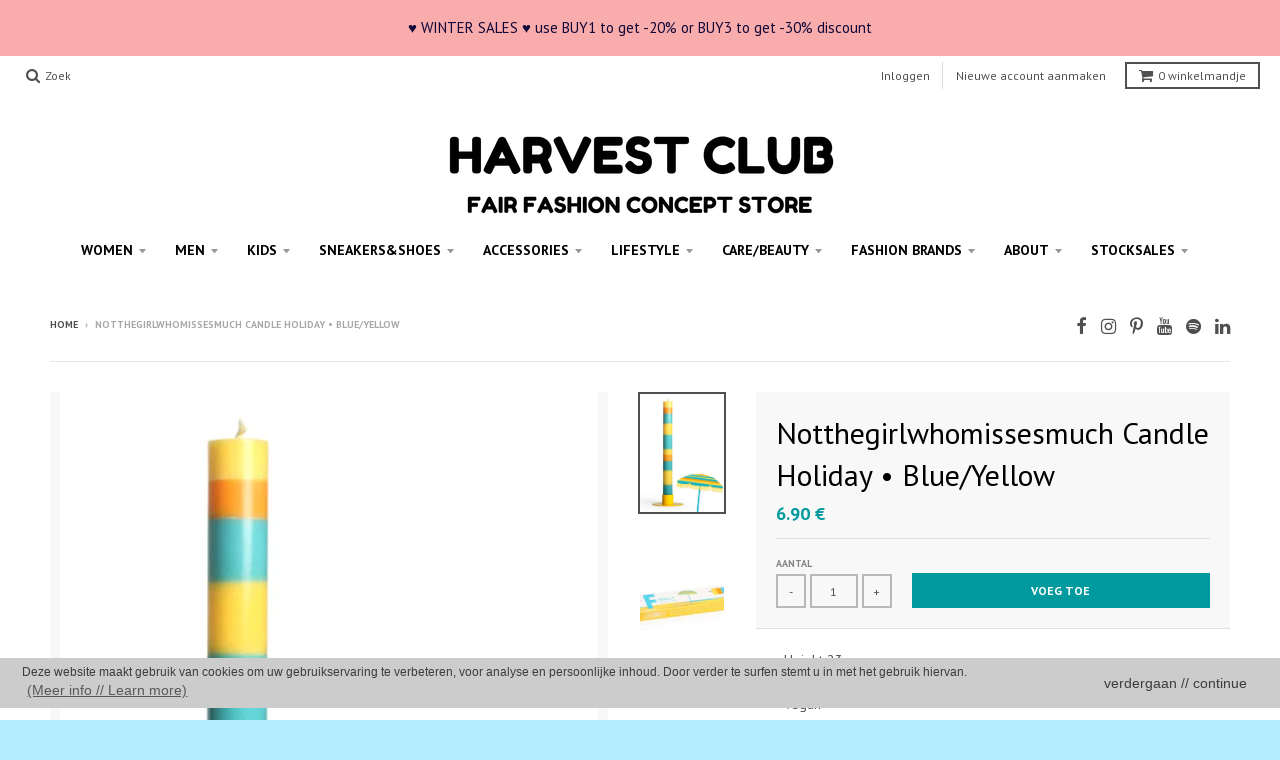

--- FILE ---
content_type: text/html; charset=utf-8
request_url: https://harvestclub.be/products/notthegirlwhomissesmuch-candle-holiday-mixed-colors
body_size: 20300
content:
<!doctype html>
<!--[if IE 8]><html class="no-js lt-ie9" lang="nl"> <![endif]-->
<!--[if IE 9 ]><html class="ie9 no-js"> <![endif]-->
<!--[if (gt IE 9)|!(IE)]><!--> <html class="no-js" lang="nl"> <!--<![endif]-->
<head>
  <meta name="google" content="nositelinkssearchbox" />
  <meta name="p:domain_verify" content="f75382fa89ba575986aeaad5a5769cc3"/>
  <meta charset="utf-8">
  <meta http-equiv="X-UA-Compatible" content="IE=edge,chrome=1">
  <link rel="canonical" href="https://harvestclub.be/products/notthegirlwhomissesmuch-candle-holiday-mixed-colors">
  <meta name="viewport" content="width=device-width,initial-scale=1">
  <meta name="theme-color" content="#00999e">

  
  <link rel="shortcut icon" href="//harvestclub.be/cdn/shop/files/harvestclub-harvest-club-fair-fashion-concept-store-logo-2019_32x32.png?v=1614744268" type="image/png" />
  

  <title>
    Notthegirlwhomissesmuch Candle Holiday • Blue/Yellow &ndash; HARVEST CLUB
  </title>

  
    <meta name="description" content="Height 23 cm Burns for 8-9 hours Vegan Doesn&#39;t drip Free of paraffin Fuse made of 100 % ecological cotton Fairtrade 100 % Stearine Wax Made in a project that helps women get more independent. ">
  

  
<meta property="og:site_name" content="HARVEST CLUB">
<meta property="og:url" content="https://harvestclub.be/products/notthegirlwhomissesmuch-candle-holiday-mixed-colors">
<meta property="og:title" content="Notthegirlwhomissesmuch Candle Holiday • Blue/Yellow">
<meta property="og:type" content="product">
<meta property="og:description" content="Height 23 cm Burns for 8-9 hours Vegan Doesn&#39;t drip Free of paraffin Fuse made of 100 % ecological cotton Fairtrade 100 % Stearine Wax Made in a project that helps women get more independent. "><meta property="og:price:amount" content="6.90">
  <meta property="og:price:currency" content="EUR"><meta property="og:image" content="http://harvestclub.be/cdn/shop/products/urlaubskerze-mit-pop-gelb-und-icon_1024x1024.jpg?v=1682180479"><meta property="og:image" content="http://harvestclub.be/cdn/shop/products/urlaubskerze-verpackung-englisch-800x534_1024x1024.jpg?v=1682180459">
<meta property="og:image:secure_url" content="https://harvestclub.be/cdn/shop/products/urlaubskerze-mit-pop-gelb-und-icon_1024x1024.jpg?v=1682180479"><meta property="og:image:secure_url" content="https://harvestclub.be/cdn/shop/products/urlaubskerze-verpackung-englisch-800x534_1024x1024.jpg?v=1682180459">

<meta name="twitter:site" content="@">
<meta name="twitter:card" content="summary_large_image">
<meta name="twitter:title" content="Notthegirlwhomissesmuch Candle Holiday • Blue/Yellow">
<meta name="twitter:description" content="Height 23 cm Burns for 8-9 hours Vegan Doesn&#39;t drip Free of paraffin Fuse made of 100 % ecological cotton Fairtrade 100 % Stearine Wax Made in a project that helps women get more independent. ">


  <script>window.performance && window.performance.mark && window.performance.mark('shopify.content_for_header.start');</script><meta name="google-site-verification" content="q6qGh0Z0EL3MjDAGHCPn_6Z-_wtnTxG4WX9Ohz9Hj1M">
<meta name="google-site-verification" content="_0mrsOP14h_CeBv9OElAcGoJqAkA9A4vtgwmEF5CU2Q">
<meta name="facebook-domain-verification" content="kbvtrhvgz555769tr52sbecxrk36p9">
<meta id="shopify-digital-wallet" name="shopify-digital-wallet" content="/11510578/digital_wallets/dialog">
<meta name="shopify-checkout-api-token" content="8a584b14afdc38bf9ccaef602bf711a6">
<meta id="in-context-paypal-metadata" data-shop-id="11510578" data-venmo-supported="false" data-environment="production" data-locale="nl_NL" data-paypal-v4="true" data-currency="EUR">
<link rel="alternate" type="application/json+oembed" href="https://harvestclub.be/products/notthegirlwhomissesmuch-candle-holiday-mixed-colors.oembed">
<script async="async" src="/checkouts/internal/preloads.js?locale=nl-BE"></script>
<script id="shopify-features" type="application/json">{"accessToken":"8a584b14afdc38bf9ccaef602bf711a6","betas":["rich-media-storefront-analytics"],"domain":"harvestclub.be","predictiveSearch":true,"shopId":11510578,"locale":"nl"}</script>
<script>var Shopify = Shopify || {};
Shopify.shop = "harvestclub.myshopify.com";
Shopify.locale = "nl";
Shopify.currency = {"active":"EUR","rate":"1.0"};
Shopify.country = "BE";
Shopify.theme = {"name":"District_v2.3.0_HarvestClub_v1","id":184415882,"schema_name":"District","schema_version":"2.3.0","theme_store_id":735,"role":"main"};
Shopify.theme.handle = "null";
Shopify.theme.style = {"id":null,"handle":null};
Shopify.cdnHost = "harvestclub.be/cdn";
Shopify.routes = Shopify.routes || {};
Shopify.routes.root = "/";</script>
<script type="module">!function(o){(o.Shopify=o.Shopify||{}).modules=!0}(window);</script>
<script>!function(o){function n(){var o=[];function n(){o.push(Array.prototype.slice.apply(arguments))}return n.q=o,n}var t=o.Shopify=o.Shopify||{};t.loadFeatures=n(),t.autoloadFeatures=n()}(window);</script>
<script id="shop-js-analytics" type="application/json">{"pageType":"product"}</script>
<script defer="defer" async type="module" src="//harvestclub.be/cdn/shopifycloud/shop-js/modules/v2/client.init-shop-cart-sync_CQCZGmk1.nl.esm.js"></script>
<script defer="defer" async type="module" src="//harvestclub.be/cdn/shopifycloud/shop-js/modules/v2/chunk.common_Qh2VktjN.esm.js"></script>
<script type="module">
  await import("//harvestclub.be/cdn/shopifycloud/shop-js/modules/v2/client.init-shop-cart-sync_CQCZGmk1.nl.esm.js");
await import("//harvestclub.be/cdn/shopifycloud/shop-js/modules/v2/chunk.common_Qh2VktjN.esm.js");

  window.Shopify.SignInWithShop?.initShopCartSync?.({"fedCMEnabled":true,"windoidEnabled":true});

</script>
<script>(function() {
  var isLoaded = false;
  function asyncLoad() {
    if (isLoaded) return;
    isLoaded = true;
    var urls = ["https:\/\/app.marsello.com\/Portal\/Custom\/ScriptToInstall\/5a3860fc8e2bf303c885c3f6?aProvId=5a3860d28e2bf303c885c36e\u0026shop=harvestclub.myshopify.com","https:\/\/gcc.metizapps.com\/assets\/js\/app.js?shop=harvestclub.myshopify.com","https:\/\/cdn.nfcube.com\/instafeed-dd5b648df4dab78d4c31d3bf9e9fc7db.js?shop=harvestclub.myshopify.com"];
    for (var i = 0; i < urls.length; i++) {
      var s = document.createElement('script');
      s.type = 'text/javascript';
      s.async = true;
      s.src = urls[i];
      var x = document.getElementsByTagName('script')[0];
      x.parentNode.insertBefore(s, x);
    }
  };
  if(window.attachEvent) {
    window.attachEvent('onload', asyncLoad);
  } else {
    window.addEventListener('load', asyncLoad, false);
  }
})();</script>
<script id="__st">var __st={"a":11510578,"offset":3600,"reqid":"8a43c17c-b7c7-42c7-aa55-7b34d5fc38f9-1767702597","pageurl":"harvestclub.be\/products\/notthegirlwhomissesmuch-candle-holiday-mixed-colors","u":"cf506ab493f4","p":"product","rtyp":"product","rid":8487288078660};</script>
<script>window.ShopifyPaypalV4VisibilityTracking = true;</script>
<script id="captcha-bootstrap">!function(){'use strict';const t='contact',e='account',n='new_comment',o=[[t,t],['blogs',n],['comments',n],[t,'customer']],c=[[e,'customer_login'],[e,'guest_login'],[e,'recover_customer_password'],[e,'create_customer']],r=t=>t.map((([t,e])=>`form[action*='/${t}']:not([data-nocaptcha='true']) input[name='form_type'][value='${e}']`)).join(','),a=t=>()=>t?[...document.querySelectorAll(t)].map((t=>t.form)):[];function s(){const t=[...o],e=r(t);return a(e)}const i='password',u='form_key',d=['recaptcha-v3-token','g-recaptcha-response','h-captcha-response',i],f=()=>{try{return window.sessionStorage}catch{return}},m='__shopify_v',_=t=>t.elements[u];function p(t,e,n=!1){try{const o=window.sessionStorage,c=JSON.parse(o.getItem(e)),{data:r}=function(t){const{data:e,action:n}=t;return t[m]||n?{data:e,action:n}:{data:t,action:n}}(c);for(const[e,n]of Object.entries(r))t.elements[e]&&(t.elements[e].value=n);n&&o.removeItem(e)}catch(o){console.error('form repopulation failed',{error:o})}}const l='form_type',E='cptcha';function T(t){t.dataset[E]=!0}const w=window,h=w.document,L='Shopify',v='ce_forms',y='captcha';let A=!1;((t,e)=>{const n=(g='f06e6c50-85a8-45c8-87d0-21a2b65856fe',I='https://cdn.shopify.com/shopifycloud/storefront-forms-hcaptcha/ce_storefront_forms_captcha_hcaptcha.v1.5.2.iife.js',D={infoText:'Beschermd door hCaptcha',privacyText:'Privacy',termsText:'Voorwaarden'},(t,e,n)=>{const o=w[L][v],c=o.bindForm;if(c)return c(t,g,e,D).then(n);var r;o.q.push([[t,g,e,D],n]),r=I,A||(h.body.append(Object.assign(h.createElement('script'),{id:'captcha-provider',async:!0,src:r})),A=!0)});var g,I,D;w[L]=w[L]||{},w[L][v]=w[L][v]||{},w[L][v].q=[],w[L][y]=w[L][y]||{},w[L][y].protect=function(t,e){n(t,void 0,e),T(t)},Object.freeze(w[L][y]),function(t,e,n,w,h,L){const[v,y,A,g]=function(t,e,n){const i=e?o:[],u=t?c:[],d=[...i,...u],f=r(d),m=r(i),_=r(d.filter((([t,e])=>n.includes(e))));return[a(f),a(m),a(_),s()]}(w,h,L),I=t=>{const e=t.target;return e instanceof HTMLFormElement?e:e&&e.form},D=t=>v().includes(t);t.addEventListener('submit',(t=>{const e=I(t);if(!e)return;const n=D(e)&&!e.dataset.hcaptchaBound&&!e.dataset.recaptchaBound,o=_(e),c=g().includes(e)&&(!o||!o.value);(n||c)&&t.preventDefault(),c&&!n&&(function(t){try{if(!f())return;!function(t){const e=f();if(!e)return;const n=_(t);if(!n)return;const o=n.value;o&&e.removeItem(o)}(t);const e=Array.from(Array(32),(()=>Math.random().toString(36)[2])).join('');!function(t,e){_(t)||t.append(Object.assign(document.createElement('input'),{type:'hidden',name:u})),t.elements[u].value=e}(t,e),function(t,e){const n=f();if(!n)return;const o=[...t.querySelectorAll(`input[type='${i}']`)].map((({name:t})=>t)),c=[...d,...o],r={};for(const[a,s]of new FormData(t).entries())c.includes(a)||(r[a]=s);n.setItem(e,JSON.stringify({[m]:1,action:t.action,data:r}))}(t,e)}catch(e){console.error('failed to persist form',e)}}(e),e.submit())}));const S=(t,e)=>{t&&!t.dataset[E]&&(n(t,e.some((e=>e===t))),T(t))};for(const o of['focusin','change'])t.addEventListener(o,(t=>{const e=I(t);D(e)&&S(e,y())}));const B=e.get('form_key'),M=e.get(l),P=B&&M;t.addEventListener('DOMContentLoaded',(()=>{const t=y();if(P)for(const e of t)e.elements[l].value===M&&p(e,B);[...new Set([...A(),...v().filter((t=>'true'===t.dataset.shopifyCaptcha))])].forEach((e=>S(e,t)))}))}(h,new URLSearchParams(w.location.search),n,t,e,['guest_login'])})(!0,!0)}();</script>
<script integrity="sha256-4kQ18oKyAcykRKYeNunJcIwy7WH5gtpwJnB7kiuLZ1E=" data-source-attribution="shopify.loadfeatures" defer="defer" src="//harvestclub.be/cdn/shopifycloud/storefront/assets/storefront/load_feature-a0a9edcb.js" crossorigin="anonymous"></script>
<script data-source-attribution="shopify.dynamic_checkout.dynamic.init">var Shopify=Shopify||{};Shopify.PaymentButton=Shopify.PaymentButton||{isStorefrontPortableWallets:!0,init:function(){window.Shopify.PaymentButton.init=function(){};var t=document.createElement("script");t.src="https://harvestclub.be/cdn/shopifycloud/portable-wallets/latest/portable-wallets.nl.js",t.type="module",document.head.appendChild(t)}};
</script>
<script data-source-attribution="shopify.dynamic_checkout.buyer_consent">
  function portableWalletsHideBuyerConsent(e){var t=document.getElementById("shopify-buyer-consent"),n=document.getElementById("shopify-subscription-policy-button");t&&n&&(t.classList.add("hidden"),t.setAttribute("aria-hidden","true"),n.removeEventListener("click",e))}function portableWalletsShowBuyerConsent(e){var t=document.getElementById("shopify-buyer-consent"),n=document.getElementById("shopify-subscription-policy-button");t&&n&&(t.classList.remove("hidden"),t.removeAttribute("aria-hidden"),n.addEventListener("click",e))}window.Shopify?.PaymentButton&&(window.Shopify.PaymentButton.hideBuyerConsent=portableWalletsHideBuyerConsent,window.Shopify.PaymentButton.showBuyerConsent=portableWalletsShowBuyerConsent);
</script>
<script data-source-attribution="shopify.dynamic_checkout.cart.bootstrap">document.addEventListener("DOMContentLoaded",(function(){function t(){return document.querySelector("shopify-accelerated-checkout-cart, shopify-accelerated-checkout")}if(t())Shopify.PaymentButton.init();else{new MutationObserver((function(e,n){t()&&(Shopify.PaymentButton.init(),n.disconnect())})).observe(document.body,{childList:!0,subtree:!0})}}));
</script>
<script id='scb4127' type='text/javascript' async='' src='https://harvestclub.be/cdn/shopifycloud/privacy-banner/storefront-banner.js'></script><link id="shopify-accelerated-checkout-styles" rel="stylesheet" media="screen" href="https://harvestclub.be/cdn/shopifycloud/portable-wallets/latest/accelerated-checkout-backwards-compat.css" crossorigin="anonymous">
<style id="shopify-accelerated-checkout-cart">
        #shopify-buyer-consent {
  margin-top: 1em;
  display: inline-block;
  width: 100%;
}

#shopify-buyer-consent.hidden {
  display: none;
}

#shopify-subscription-policy-button {
  background: none;
  border: none;
  padding: 0;
  text-decoration: underline;
  font-size: inherit;
  cursor: pointer;
}

#shopify-subscription-policy-button::before {
  box-shadow: none;
}

      </style>

<script>window.performance && window.performance.mark && window.performance.mark('shopify.content_for_header.end');</script>

  
  
  

  
  
  
  
  
    <link href="//fonts.googleapis.com/css?family=PT+Sans:400,400italic,700,700italic|PT+Sans:400,400italic,700,700italic|PT+Sans:400,400italic,700,700italic|" rel="stylesheet" type="text/css" media="all" />
  


  <link href="//harvestclub.be/cdn/shop/t/13/assets/theme.scss.css?v=155367925110843764961696876804" rel="stylesheet" type="text/css" media="all" />

  

  <!-- /snippets/oldIE-js.liquid -->


<!--[if lt IE 9]>

<script src="//cdnjs.cloudflare.com/ajax/libs/html5shiv/3.7.2/html5shiv.min.js" type="text/javascript"></script>
<script src="//harvestclub.be/cdn/shop/t/13/assets/respond.min.js?v=52248677837542619231503267356" type="text/javascript"></script>
<link href="//harvestclub.be/cdn/shop/t/13/assets/respond-proxy.html" id="respond-proxy" rel="respond-proxy" />
<link href="//harvestclub.be/search?q=379b70e4e4d3f3ccc1f331de235c0c04" id="respond-redirect" rel="respond-redirect" />
<script src="//harvestclub.be/search?q=379b70e4e4d3f3ccc1f331de235c0c04" type="text/javascript"></script>
<![endif]-->

  <script>
    window.StyleHatch = window.StyleHatch || {};
    StyleHatch.currencyFormat = "{{amount}} €";
    StyleHatch.Strings = {
      instagramAddToken: "Voeg je instagram token toe",
      instagramInvalidToken: "Je instagram token is ongeldig. Controleer dat je de volledige token hebt toegevoegd.",
      instagramRateLimitToken: "Je winkel is momenteel over je instagram ratio limiet. Contacteer Style Hatch voor gedetailleerde support.",
      addToCart: "Voeg toe",
      soldOut: "Uitverkocht"
    }
    StyleHatch.ajaxCartEnable = true;
    // Post defer
    window.addEventListener('DOMContentLoaded', function() {
      

      
      
    });
    document.documentElement.className = document.documentElement.className.replace('no-js', 'js');
  </script>

  <!--[if (gt IE 9)|!(IE)]><!--><script src="//harvestclub.be/cdn/shop/t/13/assets/lazysizes.min.js?v=18864737905805455751503267356" async="async"></script><!--<![endif]-->
  <!--[if lte IE 9]><script src="//harvestclub.be/cdn/shop/t/13/assets/lazysizes.min.js?v=18864737905805455751503267356"></script><![endif]-->
  <!--[if (gt IE 9)|!(IE)]><!--><script src="//harvestclub.be/cdn/shop/t/13/assets/vendor.js?v=93128638855166195251503267356" defer="defer"></script><!--<![endif]-->
  <!--[if lte IE 9]><script src="//harvestclub.be/cdn/shop/t/13/assets/vendor.js?v=93128638855166195251503267356"></script><![endif]-->
  
  <!--[if (gt IE 9)|!(IE)]><!--><script src="//harvestclub.be/cdn/shop/t/13/assets/theme.min.js?v=6162787773036356671503267356" defer="defer"></script><!--<![endif]-->
  <!--[if lte IE 9]><script src="//harvestclub.be/cdn/shop/t/13/assets/theme.min.js?v=6162787773036356671503267356"></script><![endif]-->

  <script type="application/ld+json">
{
  "@context": "http://schema.org",
  "@type": "Organization",
  "url": "https://harvestclub.be",
  "logo": "https://cdn.shopify.com/s/files/1/1151/0578/files/harvestclub-harvest-club-logo-webshop_400x.jpg?v=1516930032",
  "contactPoint": [{
    "@type": "ContactPoint",
    "telephone": "+32-16-583061",
    "contactType": "customer service",
	"contactOption": "TollFree",
    "areaServed": [
      "BE",
      "NL",
	  "FR",
      "DE"
    ],
    "availableLanguage": [
      "Dutch",
	  "English",
      "French"
    ]
  }],
  "sameAs": [
    "https://www.facebook.com/harvestclubshop",
    "https://www.facebook.com/HarvestClubLeuven",
    "https://www.instagram.com/harvestclub",
    "https://www.pinterest.com/harvestclub",
    "https://www.youtube.com/channel/UCGZm6zpMjfyO3mlX0lQhMcg",
    "https://open.spotify.com/user/z29qoyhy6hv6xptk9aneh7bbj",
    "https://www.linkedin.com/company/harvestclub"
  ]
}
</script>
<script type="application/ld+json">
{
  "@context": "http://schema.org",
  "@type": "WebSite",
  "url": "https://harvestclub.be/",
  "potentialAction": {
    "@type": "SearchAction",
    "target": "https://harvestclub.be/search?q={search_term_string}",
    "query-input": "required name=search_term_string"
  }
}
</script>
<div id="fb-root"></div>
<script async defer crossorigin="anonymous" src="https://connect.facebook.net/nl_BE/sdk.js#xfbml=1&version=v7.0"></script> 

<!-- Google tag (gtag.js) -->
<script async src="https://www.googletagmanager.com/gtag/js?id=G-XXTT360THV"></script>
<script>
  window.dataLayer = window.dataLayer || [];
  function gtag(){dataLayer.push(arguments);}
  gtag('js', new Date());

  gtag('config', 'G-XXTT360THV');
</script>

<!-- Google Tag Manager -->
<script>(function(w,d,s,l,i){w[l]=w[l]||[];w[l].push({'gtm.start':
new Date().getTime(),event:'gtm.js'});var f=d.getElementsByTagName(s)[0],
j=d.createElement(s),dl=l!='dataLayer'?'&l='+l:'';j.async=true;j.src=
'https://www.googletagmanager.com/gtm.js?id='+i+dl;f.parentNode.insertBefore(j,f);
})(window,document,'script','dataLayer','GTM-M47KDT8');</script>
<!-- End Google Tag Manager -->
  
<link href="https://monorail-edge.shopifysvc.com" rel="dns-prefetch">
<script>(function(){if ("sendBeacon" in navigator && "performance" in window) {try {var session_token_from_headers = performance.getEntriesByType('navigation')[0].serverTiming.find(x => x.name == '_s').description;} catch {var session_token_from_headers = undefined;}var session_cookie_matches = document.cookie.match(/_shopify_s=([^;]*)/);var session_token_from_cookie = session_cookie_matches && session_cookie_matches.length === 2 ? session_cookie_matches[1] : "";var session_token = session_token_from_headers || session_token_from_cookie || "";function handle_abandonment_event(e) {var entries = performance.getEntries().filter(function(entry) {return /monorail-edge.shopifysvc.com/.test(entry.name);});if (!window.abandonment_tracked && entries.length === 0) {window.abandonment_tracked = true;var currentMs = Date.now();var navigation_start = performance.timing.navigationStart;var payload = {shop_id: 11510578,url: window.location.href,navigation_start,duration: currentMs - navigation_start,session_token,page_type: "product"};window.navigator.sendBeacon("https://monorail-edge.shopifysvc.com/v1/produce", JSON.stringify({schema_id: "online_store_buyer_site_abandonment/1.1",payload: payload,metadata: {event_created_at_ms: currentMs,event_sent_at_ms: currentMs}}));}}window.addEventListener('pagehide', handle_abandonment_event);}}());</script>
<script id="web-pixels-manager-setup">(function e(e,d,r,n,o){if(void 0===o&&(o={}),!Boolean(null===(a=null===(i=window.Shopify)||void 0===i?void 0:i.analytics)||void 0===a?void 0:a.replayQueue)){var i,a;window.Shopify=window.Shopify||{};var t=window.Shopify;t.analytics=t.analytics||{};var s=t.analytics;s.replayQueue=[],s.publish=function(e,d,r){return s.replayQueue.push([e,d,r]),!0};try{self.performance.mark("wpm:start")}catch(e){}var l=function(){var e={modern:/Edge?\/(1{2}[4-9]|1[2-9]\d|[2-9]\d{2}|\d{4,})\.\d+(\.\d+|)|Firefox\/(1{2}[4-9]|1[2-9]\d|[2-9]\d{2}|\d{4,})\.\d+(\.\d+|)|Chrom(ium|e)\/(9{2}|\d{3,})\.\d+(\.\d+|)|(Maci|X1{2}).+ Version\/(15\.\d+|(1[6-9]|[2-9]\d|\d{3,})\.\d+)([,.]\d+|)( \(\w+\)|)( Mobile\/\w+|) Safari\/|Chrome.+OPR\/(9{2}|\d{3,})\.\d+\.\d+|(CPU[ +]OS|iPhone[ +]OS|CPU[ +]iPhone|CPU IPhone OS|CPU iPad OS)[ +]+(15[._]\d+|(1[6-9]|[2-9]\d|\d{3,})[._]\d+)([._]\d+|)|Android:?[ /-](13[3-9]|1[4-9]\d|[2-9]\d{2}|\d{4,})(\.\d+|)(\.\d+|)|Android.+Firefox\/(13[5-9]|1[4-9]\d|[2-9]\d{2}|\d{4,})\.\d+(\.\d+|)|Android.+Chrom(ium|e)\/(13[3-9]|1[4-9]\d|[2-9]\d{2}|\d{4,})\.\d+(\.\d+|)|SamsungBrowser\/([2-9]\d|\d{3,})\.\d+/,legacy:/Edge?\/(1[6-9]|[2-9]\d|\d{3,})\.\d+(\.\d+|)|Firefox\/(5[4-9]|[6-9]\d|\d{3,})\.\d+(\.\d+|)|Chrom(ium|e)\/(5[1-9]|[6-9]\d|\d{3,})\.\d+(\.\d+|)([\d.]+$|.*Safari\/(?![\d.]+ Edge\/[\d.]+$))|(Maci|X1{2}).+ Version\/(10\.\d+|(1[1-9]|[2-9]\d|\d{3,})\.\d+)([,.]\d+|)( \(\w+\)|)( Mobile\/\w+|) Safari\/|Chrome.+OPR\/(3[89]|[4-9]\d|\d{3,})\.\d+\.\d+|(CPU[ +]OS|iPhone[ +]OS|CPU[ +]iPhone|CPU IPhone OS|CPU iPad OS)[ +]+(10[._]\d+|(1[1-9]|[2-9]\d|\d{3,})[._]\d+)([._]\d+|)|Android:?[ /-](13[3-9]|1[4-9]\d|[2-9]\d{2}|\d{4,})(\.\d+|)(\.\d+|)|Mobile Safari.+OPR\/([89]\d|\d{3,})\.\d+\.\d+|Android.+Firefox\/(13[5-9]|1[4-9]\d|[2-9]\d{2}|\d{4,})\.\d+(\.\d+|)|Android.+Chrom(ium|e)\/(13[3-9]|1[4-9]\d|[2-9]\d{2}|\d{4,})\.\d+(\.\d+|)|Android.+(UC? ?Browser|UCWEB|U3)[ /]?(15\.([5-9]|\d{2,})|(1[6-9]|[2-9]\d|\d{3,})\.\d+)\.\d+|SamsungBrowser\/(5\.\d+|([6-9]|\d{2,})\.\d+)|Android.+MQ{2}Browser\/(14(\.(9|\d{2,})|)|(1[5-9]|[2-9]\d|\d{3,})(\.\d+|))(\.\d+|)|K[Aa][Ii]OS\/(3\.\d+|([4-9]|\d{2,})\.\d+)(\.\d+|)/},d=e.modern,r=e.legacy,n=navigator.userAgent;return n.match(d)?"modern":n.match(r)?"legacy":"unknown"}(),u="modern"===l?"modern":"legacy",c=(null!=n?n:{modern:"",legacy:""})[u],f=function(e){return[e.baseUrl,"/wpm","/b",e.hashVersion,"modern"===e.buildTarget?"m":"l",".js"].join("")}({baseUrl:d,hashVersion:r,buildTarget:u}),m=function(e){var d=e.version,r=e.bundleTarget,n=e.surface,o=e.pageUrl,i=e.monorailEndpoint;return{emit:function(e){var a=e.status,t=e.errorMsg,s=(new Date).getTime(),l=JSON.stringify({metadata:{event_sent_at_ms:s},events:[{schema_id:"web_pixels_manager_load/3.1",payload:{version:d,bundle_target:r,page_url:o,status:a,surface:n,error_msg:t},metadata:{event_created_at_ms:s}}]});if(!i)return console&&console.warn&&console.warn("[Web Pixels Manager] No Monorail endpoint provided, skipping logging."),!1;try{return self.navigator.sendBeacon.bind(self.navigator)(i,l)}catch(e){}var u=new XMLHttpRequest;try{return u.open("POST",i,!0),u.setRequestHeader("Content-Type","text/plain"),u.send(l),!0}catch(e){return console&&console.warn&&console.warn("[Web Pixels Manager] Got an unhandled error while logging to Monorail."),!1}}}}({version:r,bundleTarget:l,surface:e.surface,pageUrl:self.location.href,monorailEndpoint:e.monorailEndpoint});try{o.browserTarget=l,function(e){var d=e.src,r=e.async,n=void 0===r||r,o=e.onload,i=e.onerror,a=e.sri,t=e.scriptDataAttributes,s=void 0===t?{}:t,l=document.createElement("script"),u=document.querySelector("head"),c=document.querySelector("body");if(l.async=n,l.src=d,a&&(l.integrity=a,l.crossOrigin="anonymous"),s)for(var f in s)if(Object.prototype.hasOwnProperty.call(s,f))try{l.dataset[f]=s[f]}catch(e){}if(o&&l.addEventListener("load",o),i&&l.addEventListener("error",i),u)u.appendChild(l);else{if(!c)throw new Error("Did not find a head or body element to append the script");c.appendChild(l)}}({src:f,async:!0,onload:function(){if(!function(){var e,d;return Boolean(null===(d=null===(e=window.Shopify)||void 0===e?void 0:e.analytics)||void 0===d?void 0:d.initialized)}()){var d=window.webPixelsManager.init(e)||void 0;if(d){var r=window.Shopify.analytics;r.replayQueue.forEach((function(e){var r=e[0],n=e[1],o=e[2];d.publishCustomEvent(r,n,o)})),r.replayQueue=[],r.publish=d.publishCustomEvent,r.visitor=d.visitor,r.initialized=!0}}},onerror:function(){return m.emit({status:"failed",errorMsg:"".concat(f," has failed to load")})},sri:function(e){var d=/^sha384-[A-Za-z0-9+/=]+$/;return"string"==typeof e&&d.test(e)}(c)?c:"",scriptDataAttributes:o}),m.emit({status:"loading"})}catch(e){m.emit({status:"failed",errorMsg:(null==e?void 0:e.message)||"Unknown error"})}}})({shopId: 11510578,storefrontBaseUrl: "https://harvestclub.be",extensionsBaseUrl: "https://extensions.shopifycdn.com/cdn/shopifycloud/web-pixels-manager",monorailEndpoint: "https://monorail-edge.shopifysvc.com/unstable/produce_batch",surface: "storefront-renderer",enabledBetaFlags: ["2dca8a86","a0d5f9d2"],webPixelsConfigList: [{"id":"1056473412","configuration":"{\"config\":\"{\\\"google_tag_ids\\\":[\\\"G-XXTT360THV\\\",\\\"GT-NGKZMR2\\\"],\\\"target_country\\\":\\\"BE\\\",\\\"gtag_events\\\":[{\\\"type\\\":\\\"search\\\",\\\"action_label\\\":\\\"G-XXTT360THV\\\"},{\\\"type\\\":\\\"begin_checkout\\\",\\\"action_label\\\":\\\"G-XXTT360THV\\\"},{\\\"type\\\":\\\"view_item\\\",\\\"action_label\\\":[\\\"G-XXTT360THV\\\",\\\"MC-9JH24VNBGE\\\"]},{\\\"type\\\":\\\"purchase\\\",\\\"action_label\\\":[\\\"G-XXTT360THV\\\",\\\"MC-9JH24VNBGE\\\"]},{\\\"type\\\":\\\"page_view\\\",\\\"action_label\\\":[\\\"G-XXTT360THV\\\",\\\"MC-9JH24VNBGE\\\"]},{\\\"type\\\":\\\"add_payment_info\\\",\\\"action_label\\\":\\\"G-XXTT360THV\\\"},{\\\"type\\\":\\\"add_to_cart\\\",\\\"action_label\\\":\\\"G-XXTT360THV\\\"}],\\\"enable_monitoring_mode\\\":false}\"}","eventPayloadVersion":"v1","runtimeContext":"OPEN","scriptVersion":"b2a88bafab3e21179ed38636efcd8a93","type":"APP","apiClientId":1780363,"privacyPurposes":[],"dataSharingAdjustments":{"protectedCustomerApprovalScopes":["read_customer_address","read_customer_email","read_customer_name","read_customer_personal_data","read_customer_phone"]}},{"id":"463274308","configuration":"{\"pixel_id\":\"544175989098968\",\"pixel_type\":\"facebook_pixel\",\"metaapp_system_user_token\":\"-\"}","eventPayloadVersion":"v1","runtimeContext":"OPEN","scriptVersion":"ca16bc87fe92b6042fbaa3acc2fbdaa6","type":"APP","apiClientId":2329312,"privacyPurposes":["ANALYTICS","MARKETING","SALE_OF_DATA"],"dataSharingAdjustments":{"protectedCustomerApprovalScopes":["read_customer_address","read_customer_email","read_customer_name","read_customer_personal_data","read_customer_phone"]}},{"id":"165511492","configuration":"{\"tagID\":\"2614131724162\"}","eventPayloadVersion":"v1","runtimeContext":"STRICT","scriptVersion":"18031546ee651571ed29edbe71a3550b","type":"APP","apiClientId":3009811,"privacyPurposes":["ANALYTICS","MARKETING","SALE_OF_DATA"],"dataSharingAdjustments":{"protectedCustomerApprovalScopes":["read_customer_address","read_customer_email","read_customer_name","read_customer_personal_data","read_customer_phone"]}},{"id":"shopify-app-pixel","configuration":"{}","eventPayloadVersion":"v1","runtimeContext":"STRICT","scriptVersion":"0450","apiClientId":"shopify-pixel","type":"APP","privacyPurposes":["ANALYTICS","MARKETING"]},{"id":"shopify-custom-pixel","eventPayloadVersion":"v1","runtimeContext":"LAX","scriptVersion":"0450","apiClientId":"shopify-pixel","type":"CUSTOM","privacyPurposes":["ANALYTICS","MARKETING"]}],isMerchantRequest: false,initData: {"shop":{"name":"HARVEST CLUB","paymentSettings":{"currencyCode":"EUR"},"myshopifyDomain":"harvestclub.myshopify.com","countryCode":"BE","storefrontUrl":"https:\/\/harvestclub.be"},"customer":null,"cart":null,"checkout":null,"productVariants":[{"price":{"amount":6.9,"currencyCode":"EUR"},"product":{"title":"Notthegirlwhomissesmuch Candle Holiday • Blue\/Yellow","vendor":"Notthegirlwhomissesmuch","id":"8487288078660","untranslatedTitle":"Notthegirlwhomissesmuch Candle Holiday • Blue\/Yellow","url":"\/products\/notthegirlwhomissesmuch-candle-holiday-mixed-colors","type":"kaars"},"id":"46545640784196","image":{"src":"\/\/harvestclub.be\/cdn\/shop\/products\/urlaubskerze-mit-pop-gelb-und-icon.jpg?v=1682180479"},"sku":"","title":"Default Title","untranslatedTitle":"Default Title"}],"purchasingCompany":null},},"https://harvestclub.be/cdn","cd383123w9549d7e6pcdbda493m4fa997b6",{"modern":"","legacy":""},{"shopId":"11510578","storefrontBaseUrl":"https:\/\/harvestclub.be","extensionBaseUrl":"https:\/\/extensions.shopifycdn.com\/cdn\/shopifycloud\/web-pixels-manager","surface":"storefront-renderer","enabledBetaFlags":"[\"2dca8a86\", \"a0d5f9d2\"]","isMerchantRequest":"false","hashVersion":"cd383123w9549d7e6pcdbda493m4fa997b6","publish":"custom","events":"[[\"page_viewed\",{}],[\"product_viewed\",{\"productVariant\":{\"price\":{\"amount\":6.9,\"currencyCode\":\"EUR\"},\"product\":{\"title\":\"Notthegirlwhomissesmuch Candle Holiday • Blue\/Yellow\",\"vendor\":\"Notthegirlwhomissesmuch\",\"id\":\"8487288078660\",\"untranslatedTitle\":\"Notthegirlwhomissesmuch Candle Holiday • Blue\/Yellow\",\"url\":\"\/products\/notthegirlwhomissesmuch-candle-holiday-mixed-colors\",\"type\":\"kaars\"},\"id\":\"46545640784196\",\"image\":{\"src\":\"\/\/harvestclub.be\/cdn\/shop\/products\/urlaubskerze-mit-pop-gelb-und-icon.jpg?v=1682180479\"},\"sku\":\"\",\"title\":\"Default Title\",\"untranslatedTitle\":\"Default Title\"}}]]"});</script><script>
  window.ShopifyAnalytics = window.ShopifyAnalytics || {};
  window.ShopifyAnalytics.meta = window.ShopifyAnalytics.meta || {};
  window.ShopifyAnalytics.meta.currency = 'EUR';
  var meta = {"product":{"id":8487288078660,"gid":"gid:\/\/shopify\/Product\/8487288078660","vendor":"Notthegirlwhomissesmuch","type":"kaars","handle":"notthegirlwhomissesmuch-candle-holiday-mixed-colors","variants":[{"id":46545640784196,"price":690,"name":"Notthegirlwhomissesmuch Candle Holiday • Blue\/Yellow","public_title":null,"sku":""}],"remote":false},"page":{"pageType":"product","resourceType":"product","resourceId":8487288078660,"requestId":"8a43c17c-b7c7-42c7-aa55-7b34d5fc38f9-1767702597"}};
  for (var attr in meta) {
    window.ShopifyAnalytics.meta[attr] = meta[attr];
  }
</script>
<script class="analytics">
  (function () {
    var customDocumentWrite = function(content) {
      var jquery = null;

      if (window.jQuery) {
        jquery = window.jQuery;
      } else if (window.Checkout && window.Checkout.$) {
        jquery = window.Checkout.$;
      }

      if (jquery) {
        jquery('body').append(content);
      }
    };

    var hasLoggedConversion = function(token) {
      if (token) {
        return document.cookie.indexOf('loggedConversion=' + token) !== -1;
      }
      return false;
    }

    var setCookieIfConversion = function(token) {
      if (token) {
        var twoMonthsFromNow = new Date(Date.now());
        twoMonthsFromNow.setMonth(twoMonthsFromNow.getMonth() + 2);

        document.cookie = 'loggedConversion=' + token + '; expires=' + twoMonthsFromNow;
      }
    }

    var trekkie = window.ShopifyAnalytics.lib = window.trekkie = window.trekkie || [];
    if (trekkie.integrations) {
      return;
    }
    trekkie.methods = [
      'identify',
      'page',
      'ready',
      'track',
      'trackForm',
      'trackLink'
    ];
    trekkie.factory = function(method) {
      return function() {
        var args = Array.prototype.slice.call(arguments);
        args.unshift(method);
        trekkie.push(args);
        return trekkie;
      };
    };
    for (var i = 0; i < trekkie.methods.length; i++) {
      var key = trekkie.methods[i];
      trekkie[key] = trekkie.factory(key);
    }
    trekkie.load = function(config) {
      trekkie.config = config || {};
      trekkie.config.initialDocumentCookie = document.cookie;
      var first = document.getElementsByTagName('script')[0];
      var script = document.createElement('script');
      script.type = 'text/javascript';
      script.onerror = function(e) {
        var scriptFallback = document.createElement('script');
        scriptFallback.type = 'text/javascript';
        scriptFallback.onerror = function(error) {
                var Monorail = {
      produce: function produce(monorailDomain, schemaId, payload) {
        var currentMs = new Date().getTime();
        var event = {
          schema_id: schemaId,
          payload: payload,
          metadata: {
            event_created_at_ms: currentMs,
            event_sent_at_ms: currentMs
          }
        };
        return Monorail.sendRequest("https://" + monorailDomain + "/v1/produce", JSON.stringify(event));
      },
      sendRequest: function sendRequest(endpointUrl, payload) {
        // Try the sendBeacon API
        if (window && window.navigator && typeof window.navigator.sendBeacon === 'function' && typeof window.Blob === 'function' && !Monorail.isIos12()) {
          var blobData = new window.Blob([payload], {
            type: 'text/plain'
          });

          if (window.navigator.sendBeacon(endpointUrl, blobData)) {
            return true;
          } // sendBeacon was not successful

        } // XHR beacon

        var xhr = new XMLHttpRequest();

        try {
          xhr.open('POST', endpointUrl);
          xhr.setRequestHeader('Content-Type', 'text/plain');
          xhr.send(payload);
        } catch (e) {
          console.log(e);
        }

        return false;
      },
      isIos12: function isIos12() {
        return window.navigator.userAgent.lastIndexOf('iPhone; CPU iPhone OS 12_') !== -1 || window.navigator.userAgent.lastIndexOf('iPad; CPU OS 12_') !== -1;
      }
    };
    Monorail.produce('monorail-edge.shopifysvc.com',
      'trekkie_storefront_load_errors/1.1',
      {shop_id: 11510578,
      theme_id: 184415882,
      app_name: "storefront",
      context_url: window.location.href,
      source_url: "//harvestclub.be/cdn/s/trekkie.storefront.8f32c7f0b513e73f3235c26245676203e1209161.min.js"});

        };
        scriptFallback.async = true;
        scriptFallback.src = '//harvestclub.be/cdn/s/trekkie.storefront.8f32c7f0b513e73f3235c26245676203e1209161.min.js';
        first.parentNode.insertBefore(scriptFallback, first);
      };
      script.async = true;
      script.src = '//harvestclub.be/cdn/s/trekkie.storefront.8f32c7f0b513e73f3235c26245676203e1209161.min.js';
      first.parentNode.insertBefore(script, first);
    };
    trekkie.load(
      {"Trekkie":{"appName":"storefront","development":false,"defaultAttributes":{"shopId":11510578,"isMerchantRequest":null,"themeId":184415882,"themeCityHash":"11383454024979222857","contentLanguage":"nl","currency":"EUR","eventMetadataId":"e9983045-3c98-4cee-848c-f1076960c629"},"isServerSideCookieWritingEnabled":true,"monorailRegion":"shop_domain","enabledBetaFlags":["65f19447"]},"Session Attribution":{},"S2S":{"facebookCapiEnabled":true,"source":"trekkie-storefront-renderer","apiClientId":580111}}
    );

    var loaded = false;
    trekkie.ready(function() {
      if (loaded) return;
      loaded = true;

      window.ShopifyAnalytics.lib = window.trekkie;

      var originalDocumentWrite = document.write;
      document.write = customDocumentWrite;
      try { window.ShopifyAnalytics.merchantGoogleAnalytics.call(this); } catch(error) {};
      document.write = originalDocumentWrite;

      window.ShopifyAnalytics.lib.page(null,{"pageType":"product","resourceType":"product","resourceId":8487288078660,"requestId":"8a43c17c-b7c7-42c7-aa55-7b34d5fc38f9-1767702597","shopifyEmitted":true});

      var match = window.location.pathname.match(/checkouts\/(.+)\/(thank_you|post_purchase)/)
      var token = match? match[1]: undefined;
      if (!hasLoggedConversion(token)) {
        setCookieIfConversion(token);
        window.ShopifyAnalytics.lib.track("Viewed Product",{"currency":"EUR","variantId":46545640784196,"productId":8487288078660,"productGid":"gid:\/\/shopify\/Product\/8487288078660","name":"Notthegirlwhomissesmuch Candle Holiday • Blue\/Yellow","price":"6.90","sku":"","brand":"Notthegirlwhomissesmuch","variant":null,"category":"kaars","nonInteraction":true,"remote":false},undefined,undefined,{"shopifyEmitted":true});
      window.ShopifyAnalytics.lib.track("monorail:\/\/trekkie_storefront_viewed_product\/1.1",{"currency":"EUR","variantId":46545640784196,"productId":8487288078660,"productGid":"gid:\/\/shopify\/Product\/8487288078660","name":"Notthegirlwhomissesmuch Candle Holiday • Blue\/Yellow","price":"6.90","sku":"","brand":"Notthegirlwhomissesmuch","variant":null,"category":"kaars","nonInteraction":true,"remote":false,"referer":"https:\/\/harvestclub.be\/products\/notthegirlwhomissesmuch-candle-holiday-mixed-colors"});
      }
    });


        var eventsListenerScript = document.createElement('script');
        eventsListenerScript.async = true;
        eventsListenerScript.src = "//harvestclub.be/cdn/shopifycloud/storefront/assets/shop_events_listener-3da45d37.js";
        document.getElementsByTagName('head')[0].appendChild(eventsListenerScript);

})();</script>
  <script>
  if (!window.ga || (window.ga && typeof window.ga !== 'function')) {
    window.ga = function ga() {
      (window.ga.q = window.ga.q || []).push(arguments);
      if (window.Shopify && window.Shopify.analytics && typeof window.Shopify.analytics.publish === 'function') {
        window.Shopify.analytics.publish("ga_stub_called", {}, {sendTo: "google_osp_migration"});
      }
      console.error("Shopify's Google Analytics stub called with:", Array.from(arguments), "\nSee https://help.shopify.com/manual/promoting-marketing/pixels/pixel-migration#google for more information.");
    };
    if (window.Shopify && window.Shopify.analytics && typeof window.Shopify.analytics.publish === 'function') {
      window.Shopify.analytics.publish("ga_stub_initialized", {}, {sendTo: "google_osp_migration"});
    }
  }
</script>
<script
  defer
  src="https://harvestclub.be/cdn/shopifycloud/perf-kit/shopify-perf-kit-2.1.2.min.js"
  data-application="storefront-renderer"
  data-shop-id="11510578"
  data-render-region="gcp-us-east1"
  data-page-type="product"
  data-theme-instance-id="184415882"
  data-theme-name="District"
  data-theme-version="2.3.0"
  data-monorail-region="shop_domain"
  data-resource-timing-sampling-rate="10"
  data-shs="true"
  data-shs-beacon="true"
  data-shs-export-with-fetch="true"
  data-shs-logs-sample-rate="1"
  data-shs-beacon-endpoint="https://harvestclub.be/api/collect"
></script>
</head>

<body id="notthegirlwhomissesmuch-candle-holiday-blue-yellow" class="template-product" data-template-directory="" data-template"product" >
<!-- Google Tag Manager (noscript) -->
<noscript><iframe src="https://www.googletagmanager.com/ns.html?id=GTM-M47KDT8"
height="0" width="0" style="display:none;visibility:hidden"></iframe></noscript>
<!-- End Google Tag Manager (noscript) -->
  
  <div id="page">
    <div id="shopify-section-promos" class="shopify-section promos"><div data-section-id="promos" data-section-type="promos-section" data-scroll-lock="true">
  
    
    
      <header id="block-1563353201083" class="promo-bar promo-bar-1563353201083 align-center size-large placement-top"
        data-type="announcement-bar"
        
        data-hide-delay="no-delay"
        
        data-bar-placement="top"
        data-show-for="both"
        >
        
          <a href="/collections/winter-sales-women">
            <span class="promo-bar-text">♥ WINTER SALES  ♥ use BUY1 to get -20% or BUY3 to get -30% discount</span>
          </a>
        
      </header>
      <style>
        header.promo-bar-1563353201083 span.promo-bar-text {
          background-color: #f8acac;
          color: #100738;
        }
        header.promo-bar-1563353201083 a {
          color: #100738;
        }
      </style>
    

    
    

    
    

  
</div>


</div>
    <header class="util">
  <div class="wrapper">

    <div class="search-wrapper">
      <!-- /snippets/search-bar.liquid -->


<form action="/search" method="get" class="input-group search-bar" role="search">
  <div class="icon-wrapper">
    <span class="icon-fallback-text">
      <span class="icon icon-search" aria-hidden="true"></span>
      <span class="fallback-text">Zoek</span>
    </span>
  </div>
  <div class="input-wrapper">
    <input type="search" name="q" value="" placeholder="Zoek in winkel" class="input-group-field" aria-label="Zoek in winkel">
  </div>
  <div class="button-wrapper">
    <span class="input-group-btn">
      <button type="button" class="btn icon-fallback-text">
        <span class="icon icon-close" aria-hidden="true"></span>
        <span class="fallback-text">Menu afsluiten</span>
      </button>
    </span>
  </div>
</form>
    </div>

    <div class="left-wrapper">
      <ul class="text-links">
        <li class="mobile-menu">
          <a href="#menu" class="toggle-menu menu-link">
            <span class="icon-text">
              <span class="icon icon-menu" aria-hidden="true"></span>
              <span class="text" data-close-text="Menu afsluiten">Menu</span>
            </span>
          </a>
        </li>
        <li>
          <a href="#" class="search">
            <span class="icon-text">
              <span class="icon icon-search" aria-hidden="true"></span>
              <span class="text">Zoek</span>
            </span>
          </a>
        </li>
      </ul>
      
      
    </div>

    <div class="right-wrapper">
      
      
        <!-- /snippets/accounts-nav.liquid -->
<ul class="text-links">
  
    <li>
      <a href="/account/login" id="customer_login_link">Inloggen</a>
    </li>
    <li>
      <a href="/account/register" id="customer_register_link">Nieuwe account aanmaken</a>
    </li>
  
</ul>
      
      
      <a href="/cart" id="CartButton">
        <span class="icon-fallback-text">
          <span class="icon icon-cart" aria-hidden="true"></span>
        </span>
        <span id="CartCount">0</span>
        winkelmandje
        <span id="CartCost" class="money"></span>

      </a>
      
        <!-- /snippets/cart-preview.liquid -->
<div class="cart-preview">
  <div class="cart-preview-title">
    Toegevoegd
  </div>
  <div class="product-container">
    <div class="box product">
      <figure>
        <a href="#" class="product-image"></a>
        <figcaption>
          <a href="#" class="product-title"></a>
          <ul class="product-variant options"></ul>
          <span class="product-price price money"></span>
        </figcaption>
      </figure>
    </div>
  </div>
  <div class="cart-preview-total">
    
    <div class="count plural">U heeft <span class="item-count"></span> items</div>
    <div class="count singular">U heeft <span class="item-count">1</span> item</div>
    <div class="label">Totaal</div>
    <div class="total-price total"><span class="money"></span></div>
  </div>
  <a href="/cart" class="button solid">Check Out</a>
  <a href="#continue" class="button outline continue-shopping">verder winkelen</a>
</div>
      
    </div>
  </div>
</header>

    <div id="shopify-section-header" class="shopify-section header"><div data-section-id="header" data-section-type="header-section">
  <div class="site-header-wrapper">
    <header class="site-header  full-width" data-scroll-lock="header" role="banner">

      <div class="wrapper">
        <div class="logo-nav-contain layout-vertical">
          
          <div class="logo-contain">
            
              <div class="site-logo has-image" itemscope itemtype="http://schema.org/Organization">
            
              
                <a href="/" itemprop="url" class="logo-image">
                  
                  
                  
                  <img src="//harvestclub.be/cdn/shop/files/Kopie_van_HARVEST_CLUB_LOGOtest_421eb2bd-519c-4b8c-b3d3-08927e951a16_400x.png?v=1766846187"
                    srcset="//harvestclub.be/cdn/shop/files/Kopie_van_HARVEST_CLUB_LOGOtest_421eb2bd-519c-4b8c-b3d3-08927e951a16_400x.png?v=1766846187 1x
                            ,//harvestclub.be/cdn/shop/files/Kopie_van_HARVEST_CLUB_LOGOtest_421eb2bd-519c-4b8c-b3d3-08927e951a16_400x@2x.png?v=1766846187 2x"
                    alt="HARVEST CLUB">
                </a>
              
            
              </div>
            
          </div>

          <nav class="nav-bar" role="navigation">
            <ul class="site-nav">
  
  
  
  

    <li class="has-dropdown " aria-haspopup="true">
      <a href="/collections/women">Women</a>
      <ul class="dropdown" aria-hidden="true" role="menu">
        

          
          
          
          

          <li class=" " role="menuitem">
            <a href="/collections/winter-sales-women" tabindex="-1">❄️ WINTER SALES • WOMEN ❄️</a>
            
            
          </li>
        

          
          
          
          

          <li class=" " role="menuitem">
            <a href="/collections/pulls-sweaters-women" tabindex="-1">Pulls &amp; Sweaters</a>
            
            
          </li>
        

          
          
          
          

          <li class=" " role="menuitem">
            <a href="/collections/shirts-tops-women" tabindex="-1">Shirts &amp; Tops</a>
            
            
          </li>
        

          
          
          
          

          <li class=" " role="menuitem">
            <a href="/collections/dresses-skirts-women" tabindex="-1">Dresses &amp; Skirts</a>
            
            
          </li>
        

          
          
          
          

          <li class=" " role="menuitem">
            <a href="/collections/jumpsuits-women" tabindex="-1">Jumpsuits</a>
            
            
          </li>
        

          
          
          
          

          <li class=" " role="menuitem">
            <a href="/collections/jeans-women" tabindex="-1">Jeans</a>
            
            
          </li>
        

          
          
          
          

          <li class=" " role="menuitem">
            <a href="/collections/pants-shorts-women" tabindex="-1">Pants &amp; Shorts</a>
            
            
          </li>
        

          
          
          
          

          <li class=" " role="menuitem">
            <a href="/collections/coats-vests-women" tabindex="-1">Coats &amp; Vests</a>
            
            
          </li>
        

          
          
          
          

          <li class=" " role="menuitem">
            <a href="/collections/underwear-women" tabindex="-1">Underwear &amp; Nightwear</a>
            
            
          </li>
        

          
          
          
          

          <li class=" " role="menuitem">
            <a href="/collections/socks-stockings-women" tabindex="-1">Socks &amp; Stockings</a>
            
            
          </li>
        

          
          
          
          

          <li class=" " role="menuitem">
            <a href="/collections/sportswear-women" tabindex="-1">Sportswear</a>
            
            
          </li>
        
      </ul>
    </li>
  
  
  
  
  

    <li class="has-dropdown " aria-haspopup="true">
      <a href="/collections/men">Men</a>
      <ul class="dropdown" aria-hidden="true" role="menu">
        

          
          
          
          

          <li class=" " role="menuitem">
            <a href="/collections/winter-sales-men" tabindex="-1">❄️ WINTER SALES • MEN ❄️</a>
            
            
          </li>
        

          
          
          
          

          <li class=" " role="menuitem">
            <a href="/collections/pulls-sweaters-men" tabindex="-1">Pulls &amp; Sweaters</a>
            
            
          </li>
        

          
          
          
          

          <li class=" " role="menuitem">
            <a href="/collections/shirts-men" tabindex="-1">Shirts</a>
            
            
          </li>
        

          
          
          
          

          <li class=" " role="menuitem">
            <a href="/collections/jeans-men" tabindex="-1">Jeans</a>
            
            
          </li>
        

          
          
          
          

          <li class=" " role="menuitem">
            <a href="/collections/pants-shorts-men" tabindex="-1">Pants &amp; Shorts</a>
            
            
          </li>
        

          
          
          
          

          <li class=" " role="menuitem">
            <a href="/collections/coats-vests-men" tabindex="-1">Coats &amp; Vests</a>
            
            
          </li>
        

          
          
          
          

          <li class=" " role="menuitem">
            <a href="/collections/underwear-men" tabindex="-1">Underwear &amp; Nightwear</a>
            
            
          </li>
        

          
          
          
          

          <li class=" " role="menuitem">
            <a href="/collections/socks-men" tabindex="-1">Socks</a>
            
            
          </li>
        

          
          
          
          

          <li class=" " role="menuitem">
            <a href="/collections/sportswear-men" tabindex="-1">Sportswear</a>
            
            
          </li>
        
      </ul>
    </li>
  
  
  
  
  

    <li class="has-dropdown " aria-haspopup="true">
      <a href="/collections/kids">Kids</a>
      <ul class="dropdown" aria-hidden="true" role="menu">
        

          
          
          
          

          <li class=" " role="menuitem">
            <a href="/collections/winter-sales-kids" tabindex="-1">❄️ WINTER SALES • KIDS ❄️</a>
            
            
          </li>
        

          
          
          
          

          <li class=" " role="menuitem">
            <a href="/collections/pulls-sweaters-kids" tabindex="-1">Pulls &amp; Sweaters</a>
            
            
          </li>
        

          
          
          
          

          <li class=" " role="menuitem">
            <a href="/collections/shirts-kids" tabindex="-1">Shirts</a>
            
            
          </li>
        

          
          
          
          

          <li class=" " role="menuitem">
            <a href="/collections/dresses-skirts-kids" tabindex="-1">Dresses &amp; Skirts</a>
            
            
          </li>
        

          
          
          
          

          <li class=" " role="menuitem">
            <a href="/collections/jeans-kids" tabindex="-1">Jeans</a>
            
            
          </li>
        

          
          
          
          

          <li class=" " role="menuitem">
            <a href="/collections/pants-shorts-kids" tabindex="-1">Pants &amp; Shorts</a>
            
            
          </li>
        

          
          
          
          

          <li class=" " role="menuitem">
            <a href="/collections/coats-vests-kids" tabindex="-1">Coats &amp; Vests</a>
            
            
          </li>
        

          
          
          
          

          <li class=" " role="menuitem">
            <a href="/collections/bodys-kids" tabindex="-1">Body&#39;s</a>
            
            
          </li>
        

          
          
          
          

          <li class=" " role="menuitem">
            <a href="/collections/socks-kids" tabindex="-1">Socks</a>
            
            
          </li>
        

          
          
          
          

          <li class=" " role="menuitem">
            <a href="/collections/sportswear-kids" tabindex="-1">Sportswear</a>
            
            
          </li>
        
      </ul>
    </li>
  
  
  
  
  

    <li class="has-dropdown " aria-haspopup="true">
      <a href="/collections/shoes">Sneakers&shoes</a>
      <ul class="dropdown" aria-hidden="true" role="menu">
        

          
          
          
          

          <li class=" " role="menuitem">
            <a href="/collections/winter-sales-shoes" tabindex="-1">❄️WINTER SALES • VEJA ❄️</a>
            
            
          </li>
        

          
          
          
          

          <li class=" " role="menuitem">
            <a href="/collections/sneakers-women" tabindex="-1">Sneakers Women</a>
            
            
          </li>
        

          
          
          
          

          <li class=" " role="menuitem">
            <a href="/collections/sneakers-men" tabindex="-1">Sneakers Men</a>
            
            
          </li>
        

          
          
          
          

          <li class=" " role="menuitem">
            <a href="/collections/sneakers-kids" tabindex="-1">Sneakers Kids</a>
            
            
          </li>
        

          
          
          
          

          <li class=" " role="menuitem">
            <a href="/collections/shoes-women" tabindex="-1">Shoes Women</a>
            
            
          </li>
        

          
          
          
          

          <li class=" " role="menuitem">
            <a href="/collections/shoes-men" tabindex="-1">Shoes Men</a>
            
            
          </li>
        

          
          
          
          

          <li class=" " role="menuitem">
            <a href="/collections/shoes-kids" tabindex="-1">Shoes Kids</a>
            
            
          </li>
        

          
          
          
          

          <li class=" " role="menuitem">
            <a href="/collections/sneaker-vegan" tabindex="-1">Vegan</a>
            
            
          </li>
        
      </ul>
    </li>
  
  
  
  
  

    <li class="has-dropdown " aria-haspopup="true">
      <a href="/collections/accessories">Accessories</a>
      <ul class="dropdown" aria-hidden="true" role="menu">
        

          
          
          
          

          <li class=" " role="menuitem">
            <a href="/products/harvest-club-cadeaubon-gift-card" tabindex="-1">🎁 Gift card / Cadeaubon</a>
            
            
          </li>
        

          
          
          
          

          <li class=" " role="menuitem">
            <a href="/collections/jewelry" tabindex="-1">Jewelry</a>
            
            
          </li>
        

          
          
          
          

          <li class=" " role="menuitem">
            <a href="/collections/bags-women" tabindex="-1">Bags &amp; Wallets</a>
            
            
          </li>
        

          
          
          
          

          <li class=" " role="menuitem">
            <a href="/collections/belts-women" tabindex="-1">Belts</a>
            
            
          </li>
        

          
          
          
          

          <li class=" " role="menuitem">
            <a href="/collections/hairclips" tabindex="-1">Hairclips &amp; Scrunchies</a>
            
            
          </li>
        

          
          
          
          

          <li class=" " role="menuitem">
            <a href="/collections/glasses" tabindex="-1">Glasses</a>
            
            
          </li>
        

          
          
          
          

          <li class=" " role="menuitem">
            <a href="/collections/caps-headbands-women" tabindex="-1">Caps &amp; Headbands</a>
            
            
          </li>
        

          
          
          
          

          <li class=" " role="menuitem">
            <a href="/collections/scarves-gloves-women" tabindex="-1">Scarves &amp; Gloves</a>
            
            
          </li>
        

          
          
          
          

          <li class=" " role="menuitem">
            <a href="/collections/accessories-men" tabindex="-1">Accessories Men</a>
            
            
          </li>
        

          
          
          
          

          <li class=" " role="menuitem">
            <a href="/collections/accessories-kids" tabindex="-1">Accessories Kids</a>
            
            
          </li>
        
      </ul>
    </li>
  
  
  
  
  

    <li class="has-dropdown " aria-haspopup="true">
      <a href="/collections/menu-lifestyle">Lifestyle</a>
      <ul class="dropdown" aria-hidden="true" role="menu">
        

          
          
          
          

          <li class=" " role="menuitem">
            <a href="/collections/candles" tabindex="-1">Candles</a>
            
            
          </li>
        

          
          
          
          

          <li class=" " role="menuitem">
            <a href="/collections/small-deco" tabindex="-1">Home Fragrances</a>
            
            
          </li>
        

          
          
          
          

          <li class=" " role="menuitem">
            <a href="/collections/flower-pots-vases" tabindex="-1">Flower Pots &amp; Vases</a>
            
            
          </li>
        

          
          
          
          

          <li class=" " role="menuitem">
            <a href="/collections/food-drinks" tabindex="-1">Food &amp; Drinks</a>
            
            
          </li>
        

          
          
          
          

          <li class=" " role="menuitem">
            <a href="/collections/books-paper-goods" tabindex="-1">Books &amp; Paper Goods</a>
            
            
          </li>
        

          
          
          
          

          <li class=" " role="menuitem">
            <a href="/collections/table-kitchenware" tabindex="-1">Table &amp; Kitchenware</a>
            
            
          </li>
        

          
          
          
          

          <li class=" " role="menuitem">
            <a href="/collections/cushions-blankets-carpets" tabindex="-1">Cushions, Blankets &amp; Carpets</a>
            
            
          </li>
        

          
          
          
          

          <li class=" " role="menuitem">
            <a href="/collections/workshops-harvest-club-leuven" tabindex="-1">Workshops</a>
            
            
          </li>
        

          
          
          
          

          <li class=" " role="menuitem">
            <a href="/collections/giftboxes" tabindex="-1">🎁 Giftboxes</a>
            
            
          </li>
        
      </ul>
    </li>
  
  
  
  
  

    <li class="has-dropdown " aria-haspopup="true">
      <a href="/collections/care-beauty">Care/Beauty</a>
      <ul class="dropdown" aria-hidden="true" role="menu">
        

          
          
          
          

          <li class=" " role="menuitem">
            <a href="/collections/make-up" tabindex="-1">Make-up</a>
            
            
          </li>
        

          
          
          
          

          <li class=" " role="menuitem">
            <a href="/collections/skin-body-care" tabindex="-1">Skin &amp; Body Care</a>
            
            
          </li>
        

          
          
          
          

          <li class=" " role="menuitem">
            <a href="/collections/accessories-care-beauty" tabindex="-1">Accessories Care/Beauty</a>
            
            
          </li>
        

          
          
          
          

          <li class=" " role="menuitem">
            <a href="/collections/cleaning-products" tabindex="-1">House &amp; Laundry Cleaning Products</a>
            
            
          </li>
        

          
          
          
          

          <li class=" " role="menuitem">
            <a href="/collections/workshops-harvest-club-leuven" tabindex="-1">Workshops</a>
            
            
          </li>
        
      </ul>
    </li>
  
  
  
  
  

    <li class="has-dropdown " aria-haspopup="true">
      <a href="/collections/bobo-choses">Fashion Brands</a>
      <ul class="dropdown" aria-hidden="true" role="menu">
        

          
          
          
          

          <li class=" " role="menuitem">
            <a href="/collections/a-dam-underwear" tabindex="-1">A-dam</a>
            
            
          </li>
        

          
          
          
          

          <li class=" " role="menuitem">
            <a href="/collections/about-companions" tabindex="-1">About Companions</a>
            
            
          </li>
        

          
          
          
          

          <li class=" " role="menuitem">
            <a href="/collections/a-monday-in-copenhagen" tabindex="-1">A Monday in Copenhagen</a>
            
            
          </li>
        

          
          
          
          

          <li class=" " role="menuitem">
            <a href="/collections/alchemist" tabindex="-1">Alchemist</a>
            
            
          </li>
        

          
          
          
          

          <li class=" " role="menuitem">
            <a href="/collections/alpaca-loca" tabindex="-1">Alpaca Loca</a>
            
            
          </li>
        

          
          
          
          

          <li class=" " role="menuitem">
            <a href="/collections/basic-apparel" tabindex="-1">Basic Apparel</a>
            
            
          </li>
        

          
          
          
          

          <li class=" " role="menuitem">
            <a href="/collections/bobo-choses" tabindex="-1">Bobo Choses</a>
            
            
          </li>
        

          
          
          
          

          <li class=" " role="menuitem">
            <a href="/collections/colorful-standard" tabindex="-1">Colorful Standard</a>
            
            
          </li>
        

          
          
          
          

          <li class=" " role="menuitem">
            <a href="/collections/dedicated" tabindex="-1">Dedicated</a>
            
            
          </li>
        

          
          
          
          

          <li class=" " role="menuitem">
            <a href="/collections/ekyog" tabindex="-1">Ekyog</a>
            
            
          </li>
        

          
          
          
          

          <li class=" " role="menuitem">
            <a href="/collections/gosoaky" tabindex="-1">Go Soaky</a>
            
            
          </li>
        

          
          
          
          

          <li class=" " role="menuitem">
            <a href="/collections/ifeelnut" tabindex="-1">IFeelNut</a>
            
            
          </li>
        

          
          
          
          

          <li class=" " role="menuitem">
            <a href="/collections/je-ne-sais-quoi" tabindex="-1">JNSQ</a>
            
            
          </li>
        

          
          
          
          

          <li class=" " role="menuitem">
            <a href="/collections/komodo" tabindex="-1">Komodo</a>
            
            
          </li>
        

          
          
          
          

          <li class=" " role="menuitem">
            <a href="/collections/maium" tabindex="-1">Maium</a>
            
            
          </li>
        

          
          
          
          

          <li class=" " role="menuitem">
            <a href="/collections/matt-nat" tabindex="-1">Matt &amp; Nat</a>
            
            
          </li>
        

          
          
          
          

          <li class=" " role="menuitem">
            <a href="/collections/mud-jeans" tabindex="-1">MUD Jeans</a>
            
            
          </li>
        

          
          
          
          

          <li class=" " role="menuitem">
            <a href="/collections/odaje" tabindex="-1">Odaje</a>
            
            
          </li>
        

          
          
          
          

          <li class=" " role="menuitem">
            <a href="/collections/olow" tabindex="-1">OLOW</a>
            
            
          </li>
        

          
          
          
          

          <li class=" " role="menuitem">
            <a href="/collections/organic-basics" tabindex="-1">Organic Basics</a>
            
            
          </li>
        

          
          
          
          

          <li class=" " role="menuitem">
            <a href="/collections/rita-row" tabindex="-1">Rita Row</a>
            
            
          </li>
        

          
          
          
          

          <li class=" " role="menuitem">
            <a href="/collections/skfk" tabindex="-1">SKFK</a>
            
            
          </li>
        

          
          
          
          

          <li class=" " role="menuitem">
            <a href="/collections/suite-13" tabindex="-1">Suite13</a>
            
            
          </li>
        

          
          
          
          

          <li class=" " role="menuitem">
            <a href="/collections/thinking-mu" tabindex="-1">Thinking MU</a>
            
            
          </li>
        

          
          
          
          

          <li class=" " role="menuitem">
            <a href="/collections/the-tiny-big-sister" tabindex="-1">Tiny Big Sister</a>
            
            
          </li>
        

          
          
          
          

          <li class=" " role="menuitem">
            <a href="/collections/veja" tabindex="-1">VEJA</a>
            
            
          </li>
        

          
          
          
          

          <li class=" " role="menuitem">
            <a href="/collections/we-are-kids" tabindex="-1">We Are Kids</a>
            
            
          </li>
        

          
          
          
          

          <li class=" " role="menuitem">
            <a href="/collections/wolvis" tabindex="-1">Wolvis</a>
            
            
          </li>
        

          
          
          
          

          <li class=" " role="menuitem">
            <a href="/collections/yuki" tabindex="-1">Yuki</a>
            
            
          </li>
        
      </ul>
    </li>
  
  
  
  
  

    <li class="has-dropdown " aria-haspopup="true">
      <a href="#">About</a>
      <ul class="dropdown" aria-hidden="true" role="menu">
        

          
          
          
          

          <li class=" " role="menuitem">
            <a href="/pages/shop-leuven-mathieu-de-layensplein" tabindex="-1">Shop Leuven Layensplein</a>
            
            
          </li>
        

          
          
          
          

          <li class=" " role="menuitem">
            <a href="/pages/customer-service" tabindex="-1">Customer Service</a>
            
            
          </li>
        

          
          
          
          

          <li class=" " role="menuitem">
            <a href="https://www.harvestclub.be/account" tabindex="-1">► My Login</a>
            
            
          </li>
        

          
          
          
          

          <li class=" " role="menuitem">
            <a href="https://www.harvestclub.be/account/?loyal" tabindex="-1">► My Loyalty Card Status</a>
            
            
          </li>
        
      </ul>
    </li>
  
  
  
  
  

    <li class="has-dropdown " aria-haspopup="true">
      <a href="/collections/stockverkoop">STOCKSALES</a>
      <ul class="dropdown" aria-hidden="true" role="menu">
        

          
          
          
          

          <li class=" " role="menuitem">
            <a href="/collections/women-stocksales-spring-summer" tabindex="-1">Women Stocksales</a>
            
            
          </li>
        

          
          
          
          

          <li class=" " role="menuitem">
            <a href="/collections/men-stocksales" tabindex="-1">Kids Stocksales</a>
            
            
          </li>
        

          
          
          
          

          <li class=" " role="menuitem">
            <a href="/collections/kids-stocksales" tabindex="-1">Men Stocksales</a>
            
            
          </li>
        

          
          
          
          

          <li class=" " role="menuitem">
            <a href="/collections/shoes-and-accessories-stocksales" tabindex="-1">Shoes Stocksales</a>
            
            
          </li>
        
      </ul>
    </li>
  
  
</ul>

          </nav>
        </div>

      </div>
    </header>
  </div>
</div>

<nav id="menu" class="panel" role="navigation">
  <div class="search">
    <!-- /snippets/search-bar.liquid -->


<form action="/search" method="get" class="input-group search-bar" role="search">
  <div class="icon-wrapper">
    <span class="icon-fallback-text">
      <span class="icon icon-search" aria-hidden="true"></span>
      <span class="fallback-text">Zoek</span>
    </span>
  </div>
  <div class="input-wrapper">
    <input type="search" name="q" value="" placeholder="Zoek in winkel" class="input-group-field" aria-label="Zoek in winkel">
  </div>
  <div class="button-wrapper">
    <span class="input-group-btn">
      <button type="button" class="btn icon-fallback-text">
        <span class="icon icon-close" aria-hidden="true"></span>
        <span class="fallback-text">Menu afsluiten</span>
      </button>
    </span>
  </div>
</form>
  </div>

  <ul class="site-nav">
  
  
  
  

    <li class="has-dropdown " aria-haspopup="true">
      <a href="/collections/women">Women</a>
      <ul class="dropdown" aria-hidden="true" role="menu">
        

          
          
          
          

          <li class=" " role="menuitem">
            <a href="/collections/winter-sales-women" tabindex="-1">❄️ WINTER SALES • WOMEN ❄️</a>
            
            
          </li>
        

          
          
          
          

          <li class=" " role="menuitem">
            <a href="/collections/pulls-sweaters-women" tabindex="-1">Pulls &amp; Sweaters</a>
            
            
          </li>
        

          
          
          
          

          <li class=" " role="menuitem">
            <a href="/collections/shirts-tops-women" tabindex="-1">Shirts &amp; Tops</a>
            
            
          </li>
        

          
          
          
          

          <li class=" " role="menuitem">
            <a href="/collections/dresses-skirts-women" tabindex="-1">Dresses &amp; Skirts</a>
            
            
          </li>
        

          
          
          
          

          <li class=" " role="menuitem">
            <a href="/collections/jumpsuits-women" tabindex="-1">Jumpsuits</a>
            
            
          </li>
        

          
          
          
          

          <li class=" " role="menuitem">
            <a href="/collections/jeans-women" tabindex="-1">Jeans</a>
            
            
          </li>
        

          
          
          
          

          <li class=" " role="menuitem">
            <a href="/collections/pants-shorts-women" tabindex="-1">Pants &amp; Shorts</a>
            
            
          </li>
        

          
          
          
          

          <li class=" " role="menuitem">
            <a href="/collections/coats-vests-women" tabindex="-1">Coats &amp; Vests</a>
            
            
          </li>
        

          
          
          
          

          <li class=" " role="menuitem">
            <a href="/collections/underwear-women" tabindex="-1">Underwear &amp; Nightwear</a>
            
            
          </li>
        

          
          
          
          

          <li class=" " role="menuitem">
            <a href="/collections/socks-stockings-women" tabindex="-1">Socks &amp; Stockings</a>
            
            
          </li>
        

          
          
          
          

          <li class=" " role="menuitem">
            <a href="/collections/sportswear-women" tabindex="-1">Sportswear</a>
            
            
          </li>
        
      </ul>
    </li>
  
  
  
  
  

    <li class="has-dropdown " aria-haspopup="true">
      <a href="/collections/men">Men</a>
      <ul class="dropdown" aria-hidden="true" role="menu">
        

          
          
          
          

          <li class=" " role="menuitem">
            <a href="/collections/winter-sales-men" tabindex="-1">❄️ WINTER SALES • MEN ❄️</a>
            
            
          </li>
        

          
          
          
          

          <li class=" " role="menuitem">
            <a href="/collections/pulls-sweaters-men" tabindex="-1">Pulls &amp; Sweaters</a>
            
            
          </li>
        

          
          
          
          

          <li class=" " role="menuitem">
            <a href="/collections/shirts-men" tabindex="-1">Shirts</a>
            
            
          </li>
        

          
          
          
          

          <li class=" " role="menuitem">
            <a href="/collections/jeans-men" tabindex="-1">Jeans</a>
            
            
          </li>
        

          
          
          
          

          <li class=" " role="menuitem">
            <a href="/collections/pants-shorts-men" tabindex="-1">Pants &amp; Shorts</a>
            
            
          </li>
        

          
          
          
          

          <li class=" " role="menuitem">
            <a href="/collections/coats-vests-men" tabindex="-1">Coats &amp; Vests</a>
            
            
          </li>
        

          
          
          
          

          <li class=" " role="menuitem">
            <a href="/collections/underwear-men" tabindex="-1">Underwear &amp; Nightwear</a>
            
            
          </li>
        

          
          
          
          

          <li class=" " role="menuitem">
            <a href="/collections/socks-men" tabindex="-1">Socks</a>
            
            
          </li>
        

          
          
          
          

          <li class=" " role="menuitem">
            <a href="/collections/sportswear-men" tabindex="-1">Sportswear</a>
            
            
          </li>
        
      </ul>
    </li>
  
  
  
  
  

    <li class="has-dropdown " aria-haspopup="true">
      <a href="/collections/kids">Kids</a>
      <ul class="dropdown" aria-hidden="true" role="menu">
        

          
          
          
          

          <li class=" " role="menuitem">
            <a href="/collections/winter-sales-kids" tabindex="-1">❄️ WINTER SALES • KIDS ❄️</a>
            
            
          </li>
        

          
          
          
          

          <li class=" " role="menuitem">
            <a href="/collections/pulls-sweaters-kids" tabindex="-1">Pulls &amp; Sweaters</a>
            
            
          </li>
        

          
          
          
          

          <li class=" " role="menuitem">
            <a href="/collections/shirts-kids" tabindex="-1">Shirts</a>
            
            
          </li>
        

          
          
          
          

          <li class=" " role="menuitem">
            <a href="/collections/dresses-skirts-kids" tabindex="-1">Dresses &amp; Skirts</a>
            
            
          </li>
        

          
          
          
          

          <li class=" " role="menuitem">
            <a href="/collections/jeans-kids" tabindex="-1">Jeans</a>
            
            
          </li>
        

          
          
          
          

          <li class=" " role="menuitem">
            <a href="/collections/pants-shorts-kids" tabindex="-1">Pants &amp; Shorts</a>
            
            
          </li>
        

          
          
          
          

          <li class=" " role="menuitem">
            <a href="/collections/coats-vests-kids" tabindex="-1">Coats &amp; Vests</a>
            
            
          </li>
        

          
          
          
          

          <li class=" " role="menuitem">
            <a href="/collections/bodys-kids" tabindex="-1">Body&#39;s</a>
            
            
          </li>
        

          
          
          
          

          <li class=" " role="menuitem">
            <a href="/collections/socks-kids" tabindex="-1">Socks</a>
            
            
          </li>
        

          
          
          
          

          <li class=" " role="menuitem">
            <a href="/collections/sportswear-kids" tabindex="-1">Sportswear</a>
            
            
          </li>
        
      </ul>
    </li>
  
  
  
  
  

    <li class="has-dropdown " aria-haspopup="true">
      <a href="/collections/shoes">Sneakers&shoes</a>
      <ul class="dropdown" aria-hidden="true" role="menu">
        

          
          
          
          

          <li class=" " role="menuitem">
            <a href="/collections/winter-sales-shoes" tabindex="-1">❄️WINTER SALES • VEJA ❄️</a>
            
            
          </li>
        

          
          
          
          

          <li class=" " role="menuitem">
            <a href="/collections/sneakers-women" tabindex="-1">Sneakers Women</a>
            
            
          </li>
        

          
          
          
          

          <li class=" " role="menuitem">
            <a href="/collections/sneakers-men" tabindex="-1">Sneakers Men</a>
            
            
          </li>
        

          
          
          
          

          <li class=" " role="menuitem">
            <a href="/collections/sneakers-kids" tabindex="-1">Sneakers Kids</a>
            
            
          </li>
        

          
          
          
          

          <li class=" " role="menuitem">
            <a href="/collections/shoes-women" tabindex="-1">Shoes Women</a>
            
            
          </li>
        

          
          
          
          

          <li class=" " role="menuitem">
            <a href="/collections/shoes-men" tabindex="-1">Shoes Men</a>
            
            
          </li>
        

          
          
          
          

          <li class=" " role="menuitem">
            <a href="/collections/shoes-kids" tabindex="-1">Shoes Kids</a>
            
            
          </li>
        

          
          
          
          

          <li class=" " role="menuitem">
            <a href="/collections/sneaker-vegan" tabindex="-1">Vegan</a>
            
            
          </li>
        
      </ul>
    </li>
  
  
  
  
  

    <li class="has-dropdown " aria-haspopup="true">
      <a href="/collections/accessories">Accessories</a>
      <ul class="dropdown" aria-hidden="true" role="menu">
        

          
          
          
          

          <li class=" " role="menuitem">
            <a href="/products/harvest-club-cadeaubon-gift-card" tabindex="-1">🎁 Gift card / Cadeaubon</a>
            
            
          </li>
        

          
          
          
          

          <li class=" " role="menuitem">
            <a href="/collections/jewelry" tabindex="-1">Jewelry</a>
            
            
          </li>
        

          
          
          
          

          <li class=" " role="menuitem">
            <a href="/collections/bags-women" tabindex="-1">Bags &amp; Wallets</a>
            
            
          </li>
        

          
          
          
          

          <li class=" " role="menuitem">
            <a href="/collections/belts-women" tabindex="-1">Belts</a>
            
            
          </li>
        

          
          
          
          

          <li class=" " role="menuitem">
            <a href="/collections/hairclips" tabindex="-1">Hairclips &amp; Scrunchies</a>
            
            
          </li>
        

          
          
          
          

          <li class=" " role="menuitem">
            <a href="/collections/glasses" tabindex="-1">Glasses</a>
            
            
          </li>
        

          
          
          
          

          <li class=" " role="menuitem">
            <a href="/collections/caps-headbands-women" tabindex="-1">Caps &amp; Headbands</a>
            
            
          </li>
        

          
          
          
          

          <li class=" " role="menuitem">
            <a href="/collections/scarves-gloves-women" tabindex="-1">Scarves &amp; Gloves</a>
            
            
          </li>
        

          
          
          
          

          <li class=" " role="menuitem">
            <a href="/collections/accessories-men" tabindex="-1">Accessories Men</a>
            
            
          </li>
        

          
          
          
          

          <li class=" " role="menuitem">
            <a href="/collections/accessories-kids" tabindex="-1">Accessories Kids</a>
            
            
          </li>
        
      </ul>
    </li>
  
  
  
  
  

    <li class="has-dropdown " aria-haspopup="true">
      <a href="/collections/menu-lifestyle">Lifestyle</a>
      <ul class="dropdown" aria-hidden="true" role="menu">
        

          
          
          
          

          <li class=" " role="menuitem">
            <a href="/collections/candles" tabindex="-1">Candles</a>
            
            
          </li>
        

          
          
          
          

          <li class=" " role="menuitem">
            <a href="/collections/small-deco" tabindex="-1">Home Fragrances</a>
            
            
          </li>
        

          
          
          
          

          <li class=" " role="menuitem">
            <a href="/collections/flower-pots-vases" tabindex="-1">Flower Pots &amp; Vases</a>
            
            
          </li>
        

          
          
          
          

          <li class=" " role="menuitem">
            <a href="/collections/food-drinks" tabindex="-1">Food &amp; Drinks</a>
            
            
          </li>
        

          
          
          
          

          <li class=" " role="menuitem">
            <a href="/collections/books-paper-goods" tabindex="-1">Books &amp; Paper Goods</a>
            
            
          </li>
        

          
          
          
          

          <li class=" " role="menuitem">
            <a href="/collections/table-kitchenware" tabindex="-1">Table &amp; Kitchenware</a>
            
            
          </li>
        

          
          
          
          

          <li class=" " role="menuitem">
            <a href="/collections/cushions-blankets-carpets" tabindex="-1">Cushions, Blankets &amp; Carpets</a>
            
            
          </li>
        

          
          
          
          

          <li class=" " role="menuitem">
            <a href="/collections/workshops-harvest-club-leuven" tabindex="-1">Workshops</a>
            
            
          </li>
        

          
          
          
          

          <li class=" " role="menuitem">
            <a href="/collections/giftboxes" tabindex="-1">🎁 Giftboxes</a>
            
            
          </li>
        
      </ul>
    </li>
  
  
  
  
  

    <li class="has-dropdown " aria-haspopup="true">
      <a href="/collections/care-beauty">Care/Beauty</a>
      <ul class="dropdown" aria-hidden="true" role="menu">
        

          
          
          
          

          <li class=" " role="menuitem">
            <a href="/collections/make-up" tabindex="-1">Make-up</a>
            
            
          </li>
        

          
          
          
          

          <li class=" " role="menuitem">
            <a href="/collections/skin-body-care" tabindex="-1">Skin &amp; Body Care</a>
            
            
          </li>
        

          
          
          
          

          <li class=" " role="menuitem">
            <a href="/collections/accessories-care-beauty" tabindex="-1">Accessories Care/Beauty</a>
            
            
          </li>
        

          
          
          
          

          <li class=" " role="menuitem">
            <a href="/collections/cleaning-products" tabindex="-1">House &amp; Laundry Cleaning Products</a>
            
            
          </li>
        

          
          
          
          

          <li class=" " role="menuitem">
            <a href="/collections/workshops-harvest-club-leuven" tabindex="-1">Workshops</a>
            
            
          </li>
        
      </ul>
    </li>
  
  
  
  
  

    <li class="has-dropdown " aria-haspopup="true">
      <a href="/collections/bobo-choses">Fashion Brands</a>
      <ul class="dropdown" aria-hidden="true" role="menu">
        

          
          
          
          

          <li class=" " role="menuitem">
            <a href="/collections/a-dam-underwear" tabindex="-1">A-dam</a>
            
            
          </li>
        

          
          
          
          

          <li class=" " role="menuitem">
            <a href="/collections/about-companions" tabindex="-1">About Companions</a>
            
            
          </li>
        

          
          
          
          

          <li class=" " role="menuitem">
            <a href="/collections/a-monday-in-copenhagen" tabindex="-1">A Monday in Copenhagen</a>
            
            
          </li>
        

          
          
          
          

          <li class=" " role="menuitem">
            <a href="/collections/alchemist" tabindex="-1">Alchemist</a>
            
            
          </li>
        

          
          
          
          

          <li class=" " role="menuitem">
            <a href="/collections/alpaca-loca" tabindex="-1">Alpaca Loca</a>
            
            
          </li>
        

          
          
          
          

          <li class=" " role="menuitem">
            <a href="/collections/basic-apparel" tabindex="-1">Basic Apparel</a>
            
            
          </li>
        

          
          
          
          

          <li class=" " role="menuitem">
            <a href="/collections/bobo-choses" tabindex="-1">Bobo Choses</a>
            
            
          </li>
        

          
          
          
          

          <li class=" " role="menuitem">
            <a href="/collections/colorful-standard" tabindex="-1">Colorful Standard</a>
            
            
          </li>
        

          
          
          
          

          <li class=" " role="menuitem">
            <a href="/collections/dedicated" tabindex="-1">Dedicated</a>
            
            
          </li>
        

          
          
          
          

          <li class=" " role="menuitem">
            <a href="/collections/ekyog" tabindex="-1">Ekyog</a>
            
            
          </li>
        

          
          
          
          

          <li class=" " role="menuitem">
            <a href="/collections/gosoaky" tabindex="-1">Go Soaky</a>
            
            
          </li>
        

          
          
          
          

          <li class=" " role="menuitem">
            <a href="/collections/ifeelnut" tabindex="-1">IFeelNut</a>
            
            
          </li>
        

          
          
          
          

          <li class=" " role="menuitem">
            <a href="/collections/je-ne-sais-quoi" tabindex="-1">JNSQ</a>
            
            
          </li>
        

          
          
          
          

          <li class=" " role="menuitem">
            <a href="/collections/komodo" tabindex="-1">Komodo</a>
            
            
          </li>
        

          
          
          
          

          <li class=" " role="menuitem">
            <a href="/collections/maium" tabindex="-1">Maium</a>
            
            
          </li>
        

          
          
          
          

          <li class=" " role="menuitem">
            <a href="/collections/matt-nat" tabindex="-1">Matt &amp; Nat</a>
            
            
          </li>
        

          
          
          
          

          <li class=" " role="menuitem">
            <a href="/collections/mud-jeans" tabindex="-1">MUD Jeans</a>
            
            
          </li>
        

          
          
          
          

          <li class=" " role="menuitem">
            <a href="/collections/odaje" tabindex="-1">Odaje</a>
            
            
          </li>
        

          
          
          
          

          <li class=" " role="menuitem">
            <a href="/collections/olow" tabindex="-1">OLOW</a>
            
            
          </li>
        

          
          
          
          

          <li class=" " role="menuitem">
            <a href="/collections/organic-basics" tabindex="-1">Organic Basics</a>
            
            
          </li>
        

          
          
          
          

          <li class=" " role="menuitem">
            <a href="/collections/rita-row" tabindex="-1">Rita Row</a>
            
            
          </li>
        

          
          
          
          

          <li class=" " role="menuitem">
            <a href="/collections/skfk" tabindex="-1">SKFK</a>
            
            
          </li>
        

          
          
          
          

          <li class=" " role="menuitem">
            <a href="/collections/suite-13" tabindex="-1">Suite13</a>
            
            
          </li>
        

          
          
          
          

          <li class=" " role="menuitem">
            <a href="/collections/thinking-mu" tabindex="-1">Thinking MU</a>
            
            
          </li>
        

          
          
          
          

          <li class=" " role="menuitem">
            <a href="/collections/the-tiny-big-sister" tabindex="-1">Tiny Big Sister</a>
            
            
          </li>
        

          
          
          
          

          <li class=" " role="menuitem">
            <a href="/collections/veja" tabindex="-1">VEJA</a>
            
            
          </li>
        

          
          
          
          

          <li class=" " role="menuitem">
            <a href="/collections/we-are-kids" tabindex="-1">We Are Kids</a>
            
            
          </li>
        

          
          
          
          

          <li class=" " role="menuitem">
            <a href="/collections/wolvis" tabindex="-1">Wolvis</a>
            
            
          </li>
        

          
          
          
          

          <li class=" " role="menuitem">
            <a href="/collections/yuki" tabindex="-1">Yuki</a>
            
            
          </li>
        
      </ul>
    </li>
  
  
  
  
  

    <li class="has-dropdown " aria-haspopup="true">
      <a href="#">About</a>
      <ul class="dropdown" aria-hidden="true" role="menu">
        

          
          
          
          

          <li class=" " role="menuitem">
            <a href="/pages/shop-leuven-mathieu-de-layensplein" tabindex="-1">Shop Leuven Layensplein</a>
            
            
          </li>
        

          
          
          
          

          <li class=" " role="menuitem">
            <a href="/pages/customer-service" tabindex="-1">Customer Service</a>
            
            
          </li>
        

          
          
          
          

          <li class=" " role="menuitem">
            <a href="https://www.harvestclub.be/account" tabindex="-1">► My Login</a>
            
            
          </li>
        

          
          
          
          

          <li class=" " role="menuitem">
            <a href="https://www.harvestclub.be/account/?loyal" tabindex="-1">► My Loyalty Card Status</a>
            
            
          </li>
        
      </ul>
    </li>
  
  
  
  
  

    <li class="has-dropdown " aria-haspopup="true">
      <a href="/collections/stockverkoop">STOCKSALES</a>
      <ul class="dropdown" aria-hidden="true" role="menu">
        

          
          
          
          

          <li class=" " role="menuitem">
            <a href="/collections/women-stocksales-spring-summer" tabindex="-1">Women Stocksales</a>
            
            
          </li>
        

          
          
          
          

          <li class=" " role="menuitem">
            <a href="/collections/men-stocksales" tabindex="-1">Kids Stocksales</a>
            
            
          </li>
        

          
          
          
          

          <li class=" " role="menuitem">
            <a href="/collections/kids-stocksales" tabindex="-1">Men Stocksales</a>
            
            
          </li>
        

          
          
          
          

          <li class=" " role="menuitem">
            <a href="/collections/shoes-and-accessories-stocksales" tabindex="-1">Shoes Stocksales</a>
            
            
          </li>
        
      </ul>
    </li>
  
  
</ul>


  <div class="account">
    
      <!-- /snippets/accounts-nav.liquid -->
<ul class="text-links">
  
    <li>
      <a href="/account/login" id="customer_login_link">Inloggen</a>
    </li>
    <li>
      <a href="/account/register" id="customer_register_link">Nieuwe account aanmaken</a>
    </li>
  
</ul>
    
  </div>
</nav>

<style>
  
  header.util .wrapper {
    padding: 0;
    max-width: 100%;
  }
  header.util .wrapper .left-wrapper,
  header.util .wrapper .right-wrapper {
    margin: 6px 20px;
  }
  
  .site-logo.has-image {
    max-width: 400px;
  }
  //
</style>


</div>

    <main class="main-content" role="main">
      

<div id="shopify-section-product-template" class="shopify-section"><div class="product-template" id="ProductSection-product-template" data-section-id="product-template" data-section-type="product-template" data-enable-history-state="true">
  <section class="single-product" itemscope itemtype="http://schema.org/Product">
    <meta itemprop="name" content="Notthegirlwhomissesmuch Candle Holiday • Blue/Yellow">
    <meta itemprop="url" content="https://harvestclub.be/products/notthegirlwhomissesmuch-candle-holiday-mixed-colors">
    <meta itemprop="image" content="//harvestclub.be/cdn/shop/products/urlaubskerze-mit-pop-gelb-und-icon_1024x1024.jpg?v=1682180479">
    
    
    <div class="wrapper">

      <header class="content-util">
      <!-- /snippets/breadcrumb.liquid -->


<nav class="breadcrumb" role="navigation" aria-label="breadcrumbs">
  <a href="/" title="Terug naar Home">Home</a>

  

    
    <span aria-hidden="true">&rsaquo;</span>
    <span>Notthegirlwhomissesmuch Candle Holiday • Blue/Yellow</span>

  
</nav>


      <ul class="social-icons">
  
  
  <li>
    <a href="https://www.facebook.com/HarvestClubShop" title="♥ HARVEST CLUB Fair Fashion ♥ on Facebook">
      <span class="icon-fallback-text">
        <span class="icon icon-facebook" aria-hidden="true"></span>
        <span class="fallback-text">Facebook</span>
      </span>
    </a>
  </li>
  
  
  <li>
    <a href="https://www.instagram.com/harvestclub" title="♥ HARVEST CLUB Fair Fashion ♥ on Instagram">
      <span class="icon-fallback-text">
        <span class="icon icon-instagram" aria-hidden="true"></span>
        <span class="fallback-text">Instagram</span>
      </span>
    </a>
  </li>
  
  
  <li>
    <a href="https://www.pinterest.com/harvestclub" title="♥ HARVEST CLUB Fair Fashion ♥ on Pinterest">
      <span class="icon-fallback-text">
        <span class="icon icon-pinterest" aria-hidden="true"></span>
        <span class="fallback-text">Pinterest</span>
      </span>
    </a>
  </li>
  
  
  
  <li>
    <a href="https://www.youtube.com/channel/UCGZm6zpMjfyO3mlX0lQhMcg" title="♥ HARVEST CLUB Fair Fashion ♥ on Youtube">
      <span class="icon-fallback-text">
        <span class="icon icon-youtube" aria-hidden="true"></span>
        <span class="fallback-text">Youtube</span>
      </span>
    </a>
  </li>
  
  
  
  
  <li>
    <a href="https://open.spotify.com/user/z29qoyhy6hv6xptk9aneh7bbj" title="♥ HARVEST CLUB Fair Fashion ♥ on Spotify">
      <span class="icon-fallback-text">
        <span class="icon icon-spotify" aria-hidden="true"></span>
        <span class="fallback-text">Spotify</span>
      </span>
    </a>
  </li>
  
  
  
  
  <li>
    <a href="https://www.linkedin.com/company/harvestclub" title="HARVEST CLUB Fair Fashion ♥ on LinkedIn">
      <span class="icon-fallback-text">
        <span class="icon icon-linkedin" aria-hidden="true"></span>
        <span class="fallback-text">LinkedIn</span>
      </span>
    </a>
  </li>
  
</ul>
      </header>

      <header class="product-header">
        <div class="product-jump-container">
          
          
        </div>

      </header>

      <div class="grid">
        <div class="product-images thumbnails-placement-side">
          <div class="images-container">
            <div class="featured " id="ProductPhoto"><div class="featured-container featured-container-product-template featured-zoom" data-zoom="true" data-lightbox="true">
                <a href="//harvestclub.be/cdn/shop/products/urlaubskerze-mit-pop-gelb-und-icon_538x.jpg?v=1682180479" class="card__image-container">
                  
                  







                  <div class="productimage-limit" style="max-width:538px">
                    <img id="ProductImage" class="lazyload"
                      src="//harvestclub.be/cdn/shop/products/urlaubskerze-mit-pop-gelb-und-icon_394x.jpg?v=1682180479"
                      data-id="product-template"
                      data-src="//harvestclub.be/cdn/shop/products/urlaubskerze-mit-pop-gelb-und-icon_{width}x.jpg?v=1682180479"
                      data-widths="[85,100,200,295,394,538]"
                      data-aspectratio="0.7097625329815304"
                      data-sizes="auto"
                      data-position="0"
                      data-max-width="538"
                      alt="Harvestclub-harvest-club-leuven-notthegirlwhomssesmuch-candle-holiday-mixed-colors">
                    <noscript>
                      <img src="//harvestclub.be/cdn/shop/products/urlaubskerze-mit-pop-gelb-und-icon_590x.jpg?v=1682180479" alt="Harvestclub-harvest-club-leuven-notthegirlwhomssesmuch-candle-holiday-mixed-colors">
                    </noscript>
                  </div>
                </a>
              </div>
            </div>
            
            
              <div class="thumbnails" >
                <ul id="ProductThumbs-product-template">

                  
<li>
                      <a href="//harvestclub.be/cdn/shop/products/urlaubskerze-mit-pop-gelb-und-icon_538x.jpg?v=1682180479" class="product-single__thumbnail--product-template active">
                        
                        







                        <img class="lazyload"
                          src="//harvestclub.be/cdn/shop/products/urlaubskerze-mit-pop-gelb-und-icon_100x.jpg?v=1682180479"
                          data-default="//harvestclub.be/cdn/shop/products/urlaubskerze-mit-pop-gelb-und-icon_394x.jpg?v=1682180479"
                          data-src="//harvestclub.be/cdn/shop/products/urlaubskerze-mit-pop-gelb-und-icon_{width}x.jpg?v=1682180479"
                          data-src-pattern="//harvestclub.be/cdn/shop/products/urlaubskerze-mit-pop-gelb-und-icon_{width}x.jpg?v=1682180479"
                          data-widths="[85,100,200,295,394,538]"
                          data-aspectratio="0.7097625329815304"
                          data-sizes="auto"
                          data-position="0"
                          data-max-width="538"
                          alt="Harvestclub-harvest-club-leuven-notthegirlwhomssesmuch-candle-holiday-mixed-colors">
                        <noscript>
                          <img src="//harvestclub.be/cdn/shop/products/urlaubskerze-mit-pop-gelb-und-icon_100x.jpg?v=1682180479" alt="Harvestclub-harvest-club-leuven-notthegirlwhomssesmuch-candle-holiday-mixed-colors">
                        </noscript>
                      </a>
                    </li>
                  
<li>
                      <a href="//harvestclub.be/cdn/shop/products/urlaubskerze-verpackung-englisch-800x534_341x.jpg?v=1682180459" class="product-single__thumbnail--product-template ">
                        
                        







                        <img class="lazyload"
                          src="//harvestclub.be/cdn/shop/products/urlaubskerze-verpackung-englisch-800x534_100x.jpg?v=1682180459"
                          data-default="//harvestclub.be/cdn/shop/products/urlaubskerze-verpackung-englisch-800x534_394x.jpg?v=1682180459"
                          data-src="//harvestclub.be/cdn/shop/products/urlaubskerze-verpackung-englisch-800x534_{width}x.jpg?v=1682180459"
                          data-src-pattern="//harvestclub.be/cdn/shop/products/urlaubskerze-verpackung-englisch-800x534_{width}x.jpg?v=1682180459"
                          data-widths="[85,100,200,295,341]"
                          data-aspectratio="0.7089397089397089"
                          data-sizes="auto"
                          data-position="1"
                          data-max-width="341"
                          alt="Harvestclub-harvest-club-leuven-notthegirlwhomssesmuch-candle-holiday-mixed-colors">
                        <noscript>
                          <img src="//harvestclub.be/cdn/shop/products/urlaubskerze-verpackung-englisch-800x534_100x.jpg?v=1682180459" alt="Harvestclub-harvest-club-leuven-notthegirlwhomssesmuch-candle-holiday-mixed-colors">
                        </noscript>
                      </a>
                    </li>
                  

                </ul>
              </div>
            
          </div>
        </div>

        <aside class="product-aside">
          <div class="purchase-box padding-box" itemprop="offers" itemscope itemtype="http://schema.org/Offer">
            <meta itemprop="priceCurrency" content="EUR">
            <link itemprop="availability" href="http://schema.org/InStock">

            
            <form action="/cart/add" method="post" enctype="multipart/form-data" id="AddToCartForm" class="form-vertical product-form product-form-product-template" data-section="product-template">

              <div class="product-title">
                <h1 itemprop="name">Notthegirlwhomissesmuch Candle Holiday • Blue/Yellow</h1>
                
              </div>

              <div class="selection-wrapper price product-single__price-product-template">
                <span class="money" id="ProductPrice-product-template" itemprop="price" content="6.90">6.90 €</span>
                
                  <p id="ComparePrice-product-template" style="display:none;">
                    Original price <span class="money"></span>
                  </p>
                
              </div>

              
              

              
              <div class="selection-wrapper variant no-js">
                <div class="selector-wrapper full-width">
                  <select name="id" id="ProductSelect-product-template" data-section="product-template" class="product-form__variants no-js">
                    
                      
                        <option  selected="selected"  value="46545640784196" data-sku="">
                          Default Title - 6.90 EUR
                        </option>
                      
                    
                  </select>
                </div>
              </div>


              <div class="error cart-error cart-error-product-template"></div>
              <div class="selection-wrapper cart">
                
                  <div class="selector-wrapper quantity quantity-product-template" >
                    <label for="Quantity">Aantal</label>
                    <div class="quantity-select quantity-select-product-template">
                      <div class="button-wrapper">
                        <button class="adjust adjust-minus">-</button>
                      </div>
                      <div class="input-wrapper">
                        <input type="text" class="quantity" value="1" min="1" pattern="[0-9]*" name="quantity" id="Quantity">
                      </div>
                      <div class="button-wrapper">
                        <button class="adjust adjust-plus">+</button>
                      </div>
                    </div>
                  </div>
                
                <div class="button-wrapper">
                  <button type="submit" name="add" id="AddToCart-product-template" class="button solid " >
                    <span id="AddToCartText-product-template">
                      
                        Voeg toe
                      
                    </span>
                  </button>
                </div>
              </div>

            </form>
          </div>
          <div class="description rte" itemprop="description">
            <ul>
<li>Height 23 cm</li>
<li>Burns for 8-9 hours</li>
<li>Vegan</li>
<li>Doesn't drip</li>
<li>Free of paraffin</li>
<li>Fuse made of 100 % ecological cotton</li>
<li>Fairtrade</li>
<li>100 % Stearine Wax</li>
<li>Made in a project that helps women get more independent. </li>
</ul>
          </div>
          
            






    
    
    


<ul class="social-share">
  
  
    <li class="facebook">
      <div class="fb-like" data-href="https://harvestclub.be/products/notthegirlwhomissesmuch-candle-holiday-mixed-colors" data-layout="button_count" data-action="recommend" data-show-faces="false" data-share="true"></div>
    </li>
  
  
  
  
    <li class="pinterest">
      <a href="//www.pinterest.com/pin/create/button/?url=https://harvestclub.be/products/notthegirlwhomissesmuch-candle-holiday-mixed-colors&amp;media=//harvestclub.be/cdn/shop/products/urlaubskerze-mit-pop-gelb-und-icon_1024x1024.jpg?v=1682180479&amp;description=Notthegirlwhomissesmuch%20Candle%20Holiday%20%E2%80%A2%20Blue/Yellow" data-pin-do="buttonPin" data-pin-config="beside" data-pin-color="white"><img src="//assets.pinterest.com/images/pidgets/pinit_fg_en_rect_white_20.png" /></a>
    </li>
  
  
</ul>



<div id="fb-root"></div>
<script>(function(d, s, id) {
  var js, fjs = d.getElementsByTagName(s)[0];
  if (d.getElementById(id)) return;
  js = d.createElement(s); js.id = id;
  js.src = "//connect.facebook.net/en_US/sdk.js#xfbml=1&version=v2.3";
  fjs.parentNode.insertBefore(js, fjs);
}(document, 'script', 'facebook-jssdk'));</script>




<script type="text/javascript" async defer src="//assets.pinterest.com/js/pinit.js"></script>








          
        </aside>
      </div>

    </div>
  </section>

  
  
    <div class="product-block-container" >
      
          <div class="block-container">
            <!-- /snippets/related-products.liquid -->





















  
    
      
      
      






  
  
  

  

  

  

  <!-- Simple Collection -->
  <div class="simple-collection">
    <div class="wrapper">
      <header>
        
          <h4>You might also like this</h4>
        
        
          <a href="/collections/gift-ideas-under-20" class="button outline">View more</a>
        
      </header>
      <div class="product-container">
        
    
      
         
           
             











<div class="box product">
  
  <figure>
    <div class="image-table">
      <div class="image-cell">
        <a href="/collections/gift-ideas-under-20/products/a-beautiful-story-sensible-rose-quartz-bracelet-gold-colored" class="product-image view-alt lazyload" data-bgset="
    //harvestclub.be/cdn/shop/files/harvestclub-harvest-club-leuven-a-beautiful-story-abeautifulstory-sensible-rose-quartz-bracelet-gold-colored-2_180x.webp?v=1764000755 180w 270h,
    //harvestclub.be/cdn/shop/files/harvestclub-harvest-club-leuven-a-beautiful-story-abeautifulstory-sensible-rose-quartz-bracelet-gold-colored-2_295x.webp?v=1764000755 295w 442h,
    //harvestclub.be/cdn/shop/files/harvestclub-harvest-club-leuven-a-beautiful-story-abeautifulstory-sensible-rose-quartz-bracelet-gold-colored-2_394x.webp?v=1764000755 394w 591h,
    //harvestclub.be/cdn/shop/files/harvestclub-harvest-club-leuven-a-beautiful-story-abeautifulstory-sensible-rose-quartz-bracelet-gold-colored-2_590x.webp?v=1764000755 590w 885h,
    
    
    
    
    
    
    
    //harvestclub.be/cdn/shop/files/harvestclub-harvest-club-leuven-a-beautiful-story-abeautifulstory-sensible-rose-quartz-bracelet-gold-colored-2.webp?v=1764000755 667w 1000h

" ><div class="card__image-wrapper" style="padding-top:150.03750937734435%">
            
            







            <img class="card__image lazyload lazypreload fade-in"
              data-src="//harvestclub.be/cdn/shop/files/harvestclub-harvest-club-leuven-a-beautiful-story-abeautifulstory-sensible-rose-quartz-bracelet-gold-colored-4_{width}x.png?v=1764000648"
              data-widths="[295,394,590,700,800,1000,1200,1333]"
              data-aspectratio="0.6665"
              data-sizes="auto"
              data-expand="600"
              alt="harvestclub-harvest-club-leuven-a-beautiful-story-abeautifulstory-sensible-rose-quartz-bracelet-gold-colored-4">
            <noscript>
              <img class="card__image" src="//harvestclub.be/cdn/shop/files/harvestclub-harvest-club-leuven-a-beautiful-story-abeautifulstory-sensible-rose-quartz-bracelet-gold-colored-4_394x.png?v=1764000648" alt="harvestclub-harvest-club-leuven-a-beautiful-story-abeautifulstory-sensible-rose-quartz-bracelet-gold-colored-4">
            </noscript>
          </div>
          
            
              
            
          
        </a>
      </div>
    </div>
    <figcaption>
      <div class="product-title">
        <a href="/collections/gift-ideas-under-20/products/a-beautiful-story-sensible-rose-quartz-bracelet-gold-colored" class="title">A BEAUTIFUL STORY Sensible Rose Quartz Bracelet • Gold Colored</a>
        
          <span class="vendor"><a href="/collections/vendors?q=A%20Beautiful%20Story" title="A Beautiful Story">A Beautiful Story</a></span>
        
      </div>
      <span class="price">
      
        
        <span class="money">19.95 €</span>
      
      </span>
    </figcaption>
  </figure>
</div>

             
             
           
        
      
    
      
         
           
             











<div class="box product">
  
  <figure>
    <div class="image-table">
      <div class="image-cell">
        <a href="/collections/gift-ideas-under-20/products/a-dam-casual-socks-burgundy-percolator" class="product-image view-alt lazyload" data-bgset="
    //harvestclub.be/cdn/shop/files/harvestclub-harvest-club-leuven-adam-a-dam-socks-burgundy-percolator-2_180x.jpg?v=1763976069 180w 273h,
    //harvestclub.be/cdn/shop/files/harvestclub-harvest-club-leuven-adam-a-dam-socks-burgundy-percolator-2_295x.jpg?v=1763976069 295w 447h,
    //harvestclub.be/cdn/shop/files/harvestclub-harvest-club-leuven-adam-a-dam-socks-burgundy-percolator-2_394x.jpg?v=1763976069 394w 597h,
    //harvestclub.be/cdn/shop/files/harvestclub-harvest-club-leuven-adam-a-dam-socks-burgundy-percolator-2_590x.jpg?v=1763976069 590w 894h,
    //harvestclub.be/cdn/shop/files/harvestclub-harvest-club-leuven-adam-a-dam-socks-burgundy-percolator-2_788x.jpg?v=1763976069 788w 1195h,
    //harvestclub.be/cdn/shop/files/harvestclub-harvest-club-leuven-adam-a-dam-socks-burgundy-percolator-2_900x.jpg?v=1763976069 900w 1364h,
    //harvestclub.be/cdn/shop/files/harvestclub-harvest-club-leuven-adam-a-dam-socks-burgundy-percolator-2_1180x.jpg?v=1763976069 1180w 1789h,
    //harvestclub.be/cdn/shop/files/harvestclub-harvest-club-leuven-adam-a-dam-socks-burgundy-percolator-2_1200x.jpg?v=1763976069 1200w 1819h,
    //harvestclub.be/cdn/shop/files/harvestclub-harvest-club-leuven-adam-a-dam-socks-burgundy-percolator-2_1500x.jpg?v=1763976069 1500w 2274h,
    //harvestclub.be/cdn/shop/files/harvestclub-harvest-club-leuven-adam-a-dam-socks-burgundy-percolator-2_1800x.jpg?v=1763976069 1800w 2729h,
    
    //harvestclub.be/cdn/shop/files/harvestclub-harvest-club-leuven-adam-a-dam-socks-burgundy-percolator-2.jpg?v=1763976069 1820w 2759h

" ><div class="card__image-wrapper" style="padding-top:151.51015925315764%">
            
            







            <img class="card__image lazyload lazypreload fade-in"
              data-src="//harvestclub.be/cdn/shop/files/harvestclub-harvest-club-leuven-adam-a-dam-socks-burgundy-percolator-1_{width}x.jpg?v=1763976069"
              data-widths="[295,394,590,700,800,1000,1200,1500,1800,1821]"
              data-aspectratio="0.6600217470097861"
              data-sizes="auto"
              data-expand="600"
              alt="harvestclub-harvest-club-leuven-adam-a-dam-socks-burgundy-percolator-1">
            <noscript>
              <img class="card__image" src="//harvestclub.be/cdn/shop/files/harvestclub-harvest-club-leuven-adam-a-dam-socks-burgundy-percolator-1_394x.jpg?v=1763976069" alt="harvestclub-harvest-club-leuven-adam-a-dam-socks-burgundy-percolator-1">
            </noscript>
          </div>
          
            
              
            
          
        </a>
      </div>
    </div>
    <figcaption>
      <div class="product-title">
        <a href="/collections/gift-ideas-under-20/products/a-dam-casual-socks-burgundy-percolator" class="title">A-DAM Casual Socks Burgundy • Percolator</a>
        
          <span class="vendor"><a href="/collections/vendors?q=A-dam" title="A-dam">A-dam</a></span>
        
      </div>
      <span class="price">
      
        
        <span class="money">11.99 €</span>
      
      </span>
    </figcaption>
  </figure>
</div>

             
             
           
        
      
    
      
         
           
             











<div class="box product">
  
  <figure>
    <div class="image-table">
      <div class="image-cell">
        <a href="/collections/gift-ideas-under-20/products/a-dam-sock-crew-happy-tree-blue" class="product-image" ><div class="card__image-wrapper" style="padding-top:150.00000000000003%">
            
            







            <img class="card__image lazyload lazypreload fade-in"
              data-src="//harvestclub.be/cdn/shop/files/964cawci_{width}x.png?v=1733578390"
              data-widths="[295,394,590,700,700]"
              data-aspectratio="0.6666666666666666"
              data-sizes="auto"
              data-expand="600"
              alt="harvestclub-harvest-club-leuven-a-dam-sock-crew-happy-tree-blue">
            <noscript>
              <img class="card__image" src="//harvestclub.be/cdn/shop/files/964cawci_394x.png?v=1733578390" alt="harvestclub-harvest-club-leuven-a-dam-sock-crew-happy-tree-blue">
            </noscript>
          </div>
          
            
              
            
          
        </a>
      </div>
    </div>
    <figcaption>
      <div class="product-title">
        <a href="/collections/gift-ideas-under-20/products/a-dam-sock-crew-happy-tree-blue" class="title">A-DAM Sock Crew Happy Tree • Blue</a>
        
          <span class="vendor"><a href="/collections/vendors?q=A-dam" title="A-dam">A-dam</a></span>
        
      </div>
      <span class="price">
      
        
        <span class="money">14.99 €</span>
      
      </span>
    </figcaption>
  </figure>
</div>

             
             
           
        
      
    
      
         
           
             











<div class="box product">
  
  <figure>
    <div class="image-table">
      <div class="image-cell">
        <a href="/collections/gift-ideas-under-20/products/a-dam-sock-dean-black-gameboy" class="product-image view-alt lazyload" data-bgset="
    //harvestclub.be/cdn/shop/products/Screenshot_2020-01-09_Shop_socks_GOTS_organic_cotton_and_recycled_nylon_waste3_180x.png?v=1699890110 180w 254h,
    //harvestclub.be/cdn/shop/products/Screenshot_2020-01-09_Shop_socks_GOTS_organic_cotton_and_recycled_nylon_waste3_295x.png?v=1699890110 295w 416h,
    //harvestclub.be/cdn/shop/products/Screenshot_2020-01-09_Shop_socks_GOTS_organic_cotton_and_recycled_nylon_waste3_394x.png?v=1699890110 394w 556h,
    
    
    
    
    
    
    
    
    //harvestclub.be/cdn/shop/products/Screenshot_2020-01-09_Shop_socks_GOTS_organic_cotton_and_recycled_nylon_waste3.png?v=1699890110 426w 601h

" ><div class="card__image-wrapper" style="padding-top:140.95238095238096%">
            
            







            <img class="card__image lazyload lazypreload fade-in"
              data-src="//harvestclub.be/cdn/shop/files/19SS2_socks_studio_product-5_49d8088c_{width}x.webp?v=1699890123"
              data-widths="[295,394,590,700,800,1000,1200,1500,1800,1995]"
              data-aspectratio="0.7094594594594594"
              data-sizes="auto"
              data-expand="600"
              alt="Harvestclub-Harvest-Club-Leuven-a-dam-sock-dean-gameboy">
            <noscript>
              <img class="card__image" src="//harvestclub.be/cdn/shop/files/19SS2_socks_studio_product-5_49d8088c_394x.webp?v=1699890123" alt="Harvestclub-Harvest-Club-Leuven-a-dam-sock-dean-gameboy">
            </noscript>
          </div>
          
            
              
            
          
        </a>
      </div>
    </div>
    <figcaption>
      <div class="product-title">
        <a href="/collections/gift-ideas-under-20/products/a-dam-sock-dean-black-gameboy" class="title">A-DAM Sock Dean Black • Gameboy</a>
        
          <span class="vendor"><a href="/collections/vendors?q=A-dam" title="A-dam">A-dam</a></span>
        
      </div>
      <span class="price">
      
        
        <span class="money">11.99 €</span>
      
      </span>
    </figcaption>
  </figure>
</div>

             
             
               
  
      </div>
    </div>
  </div>
  



          </div>

        
    </div>
  

</div>

  <script type="application/json" id="ProductJson-product-template">
    {"id":8487288078660,"title":"Notthegirlwhomissesmuch Candle Holiday • Blue\/Yellow","handle":"notthegirlwhomissesmuch-candle-holiday-mixed-colors","description":"\u003cul\u003e\n\u003cli\u003eHeight 23 cm\u003c\/li\u003e\n\u003cli\u003eBurns for 8-9 hours\u003c\/li\u003e\n\u003cli\u003eVegan\u003c\/li\u003e\n\u003cli\u003eDoesn't drip\u003c\/li\u003e\n\u003cli\u003eFree of paraffin\u003c\/li\u003e\n\u003cli\u003eFuse made of 100 % ecological cotton\u003c\/li\u003e\n\u003cli\u003eFairtrade\u003c\/li\u003e\n\u003cli\u003e100 % Stearine Wax\u003c\/li\u003e\n\u003cli\u003eMade in a project that helps women get more independent. \u003c\/li\u003e\n\u003c\/ul\u003e","published_at":"2023-04-28T10:55:52+02:00","created_at":"2023-04-22T18:19:37+02:00","vendor":"Notthegirlwhomissesmuch","type":"kaars","tags":["NewHarvestLifestyle"],"price":690,"price_min":690,"price_max":690,"available":true,"price_varies":false,"compare_at_price":null,"compare_at_price_min":0,"compare_at_price_max":0,"compare_at_price_varies":false,"variants":[{"id":46545640784196,"title":"Default Title","option1":"Default Title","option2":null,"option3":null,"sku":"","requires_shipping":true,"taxable":true,"featured_image":null,"available":true,"name":"Notthegirlwhomissesmuch Candle Holiday • Blue\/Yellow","public_title":null,"options":["Default Title"],"price":690,"weight":0,"compare_at_price":null,"inventory_quantity":2,"inventory_management":"shopify","inventory_policy":"deny","barcode":"","requires_selling_plan":false,"selling_plan_allocations":[]}],"images":["\/\/harvestclub.be\/cdn\/shop\/products\/urlaubskerze-mit-pop-gelb-und-icon.jpg?v=1682180479","\/\/harvestclub.be\/cdn\/shop\/products\/urlaubskerze-verpackung-englisch-800x534.jpg?v=1682180459"],"featured_image":"\/\/harvestclub.be\/cdn\/shop\/products\/urlaubskerze-mit-pop-gelb-und-icon.jpg?v=1682180479","options":["Title"],"media":[{"alt":"Harvestclub-harvest-club-leuven-notthegirlwhomssesmuch-candle-holiday-mixed-colors","id":43147758698820,"position":1,"preview_image":{"aspect_ratio":0.71,"height":758,"width":538,"src":"\/\/harvestclub.be\/cdn\/shop\/products\/urlaubskerze-mit-pop-gelb-und-icon.jpg?v=1682180479"},"aspect_ratio":0.71,"height":758,"media_type":"image","src":"\/\/harvestclub.be\/cdn\/shop\/products\/urlaubskerze-mit-pop-gelb-und-icon.jpg?v=1682180479","width":538},{"alt":"Harvestclub-harvest-club-leuven-notthegirlwhomssesmuch-candle-holiday-mixed-colors","id":43147758731588,"position":2,"preview_image":{"aspect_ratio":0.709,"height":481,"width":341,"src":"\/\/harvestclub.be\/cdn\/shop\/products\/urlaubskerze-verpackung-englisch-800x534.jpg?v=1682180459"},"aspect_ratio":0.709,"height":481,"media_type":"image","src":"\/\/harvestclub.be\/cdn\/shop\/products\/urlaubskerze-verpackung-englisch-800x534.jpg?v=1682180459","width":341}],"requires_selling_plan":false,"selling_plan_groups":[],"content":"\u003cul\u003e\n\u003cli\u003eHeight 23 cm\u003c\/li\u003e\n\u003cli\u003eBurns for 8-9 hours\u003c\/li\u003e\n\u003cli\u003eVegan\u003c\/li\u003e\n\u003cli\u003eDoesn't drip\u003c\/li\u003e\n\u003cli\u003eFree of paraffin\u003c\/li\u003e\n\u003cli\u003eFuse made of 100 % ecological cotton\u003c\/li\u003e\n\u003cli\u003eFairtrade\u003c\/li\u003e\n\u003cli\u003e100 % Stearine Wax\u003c\/li\u003e\n\u003cli\u003eMade in a project that helps women get more independent. \u003c\/li\u003e\n\u003c\/ul\u003e"}
  </script>



</div>

    </main>

    <div id="shopify-section-footer" class="shopify-section footer"><div data-section-id="footer" data-section-type="footer-section">
  <footer class="site-footer">
    <div class="wrapper">
      <div class="grid">
      

        
          <div class="box box-1 box-first  layout-4 menu" >
            
              <h4>Klanten Service</h4>
            
            
            <ul>
            
              <li><a href="/pages/send-pickup-delivery-policy">🛍️ Ophalen of 📦 bezorgen</a></li>
            
              <li><a href="/pages/payments">💶 Betalen</a></li>
            
              <li><a href="/pages/return-policy">🚚 Retourneren</a></li>
            
              <li><a href="/pages/gift-cards">🎁 Cadeaubonnen</a></li>
            
              <li><a href="/pages/faq">❓ Veelgestelde vragen</a></li>
            
              <li><a href="/account/register">➕ Nieuwe account aanmaken</a></li>
            
              <li><a href="/account">🔐 Inloggen</a></li>
            
              <li><a href="/account?loyalty">🌱 Mijn klantenkaart</a></li>
            
            </ul>
          </div>
        

        
        

        
        

      

        
          <div class="box box-2   layout-4 menu" >
            
              <h4>Winkel Leuven</h4>
            
            
              <p>Open Ma-Za 10h30 - 18h30</p>
            
            <ul>
            
              <li><a href="/pages/shop-leuven-mathieu-de-layensplein-location">📍 Openingstijden en locatie</a></li>
            
              <li><a href="/pages/shop-leuven-mathieu-de-layensplein-calendar">🗓️ Agenda &amp; Events</a></li>
            
              <li><a href="/collections/shop-leuven-mathieu-de-layensplein-shop-this-window">👜 Ontdek deze etalage 🪟</a></li>
            
              <li><a href="/pages/shop-leuven-mathieu-de-layensplein-team">💃 Team Harvest</a></li>
            
              <li><a href="/pages/shop-leuven-tryathome">👗 TRY AT HOME paspakket</a></li>
            
              <li><a href="/pages/shop-leuven-mathieu-de-layensplein-facebook">FB • Harvest Club Leuven</a></li>
            
            </ul>
          </div>
        

        
        

        
        

      

        
          <div class="box box-3   layout-4 menu" >
            
              <h4>.. &amp; more</h4>
            
            
            <ul>
            
              <li><a href="/blogs/news">🗨️ Blog</a></li>
            
              <li><a href="/blogs/news/plant-this-card-and-harvest-a-gift-card">🌼 Plant this card &amp; harvest a gift card</a></li>
            
              <li><a href="https://linktr.ee/harvestclub">🌲 Our tree of links </a></li>
            
              <li><a href="/policies/terms-of-service">Servicevoorwaarden</a></li>
            
              <li><a href="/policies/refund-policy">Terugbetalingsbeleid</a></li>
            
            </ul>
          </div>
        

        
        

        
        

      

        

        
        

        
        
          <div class="box box-4  box-last layout-4 social" >
            
              <h4>♡ love what you wear ♡</h4>
            
            
              <p>
                
                  <span class="phone">+32 16 58 30 61</span>
                
                &bull;
                
                  
                    <span class="contact">info (at) harvestclub (.) be</span>
                  
                
              </p>
            
            
              <div class="richtext rte content">
                <p><a href="/pages/shop-leuven-mathieu-de-layensplein" title="shop • Leuven • Layensplein">Mathieu de Layensplein 7, 3000 Leuven (BE)</a></p><p> </p>
              </div>
            
            
              <ul class="social-icons">
  
  
  <li>
    <a href="https://www.facebook.com/HarvestClubShop" title="♥ HARVEST CLUB Fair Fashion ♥ on Facebook">
      <span class="icon-fallback-text">
        <span class="icon icon-facebook" aria-hidden="true"></span>
        <span class="fallback-text">Facebook</span>
      </span>
    </a>
  </li>
  
  
  <li>
    <a href="https://www.instagram.com/harvestclub" title="♥ HARVEST CLUB Fair Fashion ♥ on Instagram">
      <span class="icon-fallback-text">
        <span class="icon icon-instagram" aria-hidden="true"></span>
        <span class="fallback-text">Instagram</span>
      </span>
    </a>
  </li>
  
  
  <li>
    <a href="https://www.pinterest.com/harvestclub" title="♥ HARVEST CLUB Fair Fashion ♥ on Pinterest">
      <span class="icon-fallback-text">
        <span class="icon icon-pinterest" aria-hidden="true"></span>
        <span class="fallback-text">Pinterest</span>
      </span>
    </a>
  </li>
  
  
  
  <li>
    <a href="https://www.youtube.com/channel/UCGZm6zpMjfyO3mlX0lQhMcg" title="♥ HARVEST CLUB Fair Fashion ♥ on Youtube">
      <span class="icon-fallback-text">
        <span class="icon icon-youtube" aria-hidden="true"></span>
        <span class="fallback-text">Youtube</span>
      </span>
    </a>
  </li>
  
  
  
  
  <li>
    <a href="https://open.spotify.com/user/z29qoyhy6hv6xptk9aneh7bbj" title="♥ HARVEST CLUB Fair Fashion ♥ on Spotify">
      <span class="icon-fallback-text">
        <span class="icon icon-spotify" aria-hidden="true"></span>
        <span class="fallback-text">Spotify</span>
      </span>
    </a>
  </li>
  
  
  
  
  <li>
    <a href="https://www.linkedin.com/company/harvestclub" title="HARVEST CLUB Fair Fashion ♥ on LinkedIn">
      <span class="icon-fallback-text">
        <span class="icon icon-linkedin" aria-hidden="true"></span>
        <span class="fallback-text">LinkedIn</span>
      </span>
    </a>
  </li>
  
</ul>
            

          </div>
        

      
      </div>

      
        <div class="box payment-types">
          
          
            <p>Betalingen via</p>

            
            
              <ul>
              
                <li>
                  <img src="//harvestclub.be/cdn/shopifycloud/storefront/assets/payment_icons/paypal-a7c68b85.svg" />
                </li>
              
              </ul>
            
          
        </div>
      

      <p class="copyright">
        <a href="/pages/legal-notice">Wettelijke kennisgeving</a>
        &nbsp;|&nbsp;<a href="/pages/terms-of-service">Algemene voorwaarden</a>
        &nbsp;|&nbsp;<a href="/">Privacy</a>
        &nbsp;|&nbsp;<a href="/">Cookies</a>
        &nbsp;|&nbsp;<a href="/pages/store-rules-and-regulations">Huisregels</a>
        <br>
        &copy; 2015-2026, <a href="/" title="">HARVEST CLUB</a><br>
         </p>
    </div>
  </footer>
</div>


</div>
  </div>

  <!-- District v2.3.0 -->
  <script type="text/javascript">
window.addEventListener('DOMContentLoaded', function() {
  (function ($) {
    var $instagramSection = $('.instagram-collection');
    var loadImages = function($container, data, imageCount){
      for (var i = 0; i < imageCount; i++) {
        var images = data.data[i].images,
            // Thumbnail
            thumbnail = images.thumbnail.url,
            thumbnailWidth = images.thumbnail.width,
            // Low Resolution
            low_resolution = images.low_resolution.url,
            low_resolutionWidth = images.low_resolution.width,
            // Standard Resolution
            standard_resolution = images.standard_resolution.url,
            standard_resolutionWidth = images.standard_resolution.width;
        if(window.lazySizes){
          var $image = $container.find('.box-' + i + ' .card__image');
          $image.replaceWith('<div class="card__image lazyload"></div>');
          var $shotImage = $container.find('.box-' + i + ' .card__image');
          $shotImage.css({ 'background-size': 'cover' });
          $shotImage.attr('data-sizes', 'auto');
          $shotImage.attr('data-bgset', thumbnail + ' ' + thumbnailWidth + 'w, ' +
                                        low_resolution + ' ' + low_resolutionWidth + 'w, ' +
                                        standard_resolution + ' ' + standard_resolutionWidth + 'w');
        }
        if(!window.lazySizes) {
          var $image = $container.find('.box:eq(' + i + ') figure img');
          var $a = $container.find('.box:eq(' + i + ') figure a');
          $a.css({
            'padding-top': '100%',
            'position': 'relative',
            'overflow': 'hidden',
            'display': 'block'
          });
          $image.replaceWith('<div class="card__image lazyload"></div>');
          var $shotImage = $container.find('.box:eq(' + i + ') .card__image');
          $shotImage.css({
            'background-size': 'cover',
            'background-image': 'url(' + standard_resolution + ')',
            'background-position': 'center',
            'display': 'block',
            'position': 'absolute',
            'top': '0',
            'left': '0',
            'width': '100%',
            'height': '100%'
          });
        }
      }
    }
    $instagramSection.each(function(i){
      var $container = $(this);
      // sections
      if(window.storeWithExpiration){
        var accessToken = $container.data('instagram-access-token'),
            imageCount = $container.data('image-count');
            
        var checkImages = setInterval(function(i){
          if($container.find('img').length > 0 && storeWithExpiration.get(accessToken) !== null){
            clearInterval(checkImages);
            var data = storeWithExpiration.get(accessToken);
            if(imageCount > data.data.length) {
              imageCount = data.data.length;
            }
            loadImages($container, data, imageCount);
          }
        }, 100);
      }
      // pre-sections
      if(!window.storeWithExpiration){
        var accessToken = $container.data('iat'),
            imageCount = '18';
        var apiURL = 'https://api.instagram.com/v1/users/self/media/recent/?access_token=' + accessToken + '&count=20';
        $container.find('.box').hide();
        $.ajax({
          url: apiURL,
          dataType: "jsonp",
          timeout: 5000,
          success: function(data) {
            if(imageCount > data.data.length){
              imageCount = data.data.length;
            }
            var checkImages = setInterval(function(i){
              if($container.find('img').length !== 0){
                clearInterval(checkImages);
                loadImages($container, data, imageCount);
                $container.find('.box').show();
              }
            }, 100);
          }
        });
      }
    });
  })(jQuery);
});
</script>
</body>
</html>
